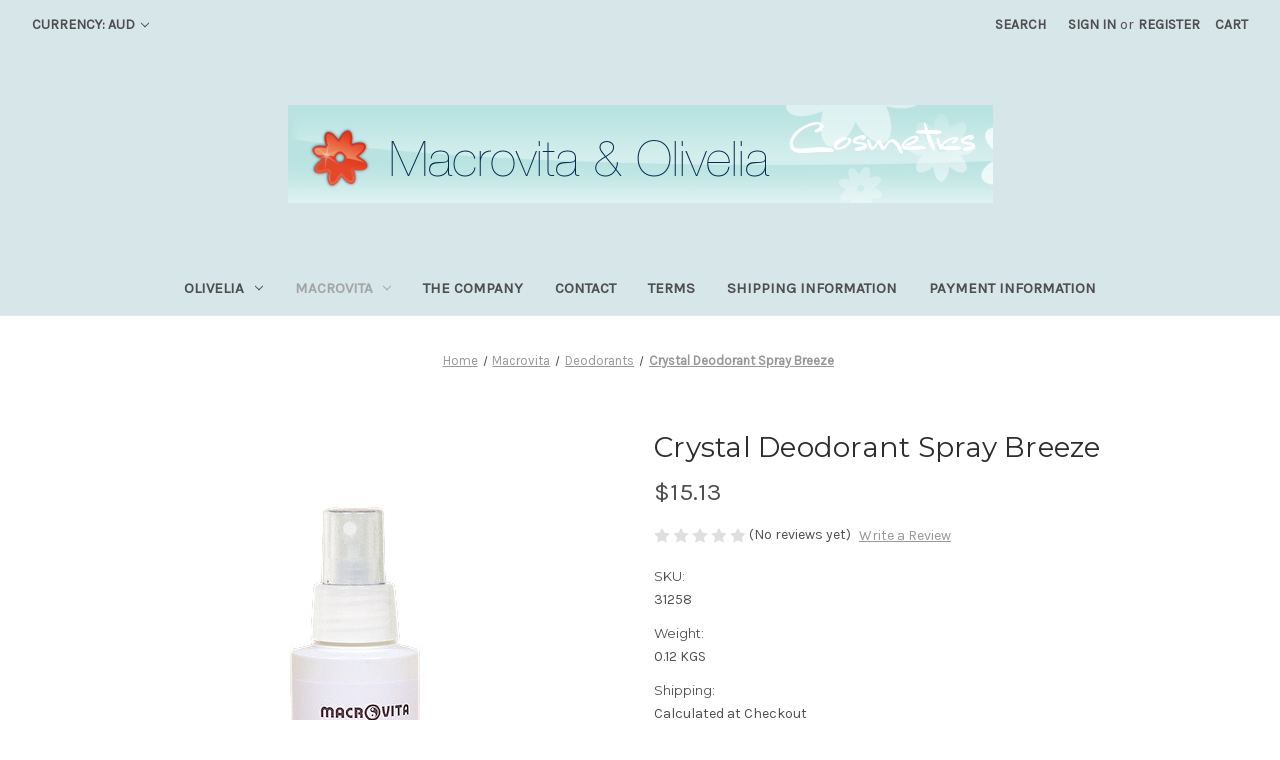

--- FILE ---
content_type: text/html; charset=UTF-8
request_url: https://www.mocmarket.com/macrovita/deodorants/crystal-deodorant-spray-breeze/?setCurrencyId=10
body_size: 14880
content:


<!DOCTYPE html>
<html class="no-js" lang="en">
    <head>
        <title>Natural Crystal Deodorant Spray</title>
        <link rel="dns-prefetch preconnect" href="https://cdn11.bigcommerce.com/s-9991b" crossorigin><link rel="dns-prefetch preconnect" href="https://fonts.googleapis.com/" crossorigin><link rel="dns-prefetch preconnect" href="https://fonts.gstatic.com/" crossorigin>
        <meta property="product:price:amount" content="15.13" /><meta property="product:price:currency" content="AUD" /><meta property="og:url" content="https://www.mocmarket.com/macrovita/deodorants/crystal-deodorant-spray-breeze/" /><meta property="og:site_name" content="Mocmarket - Macrovita & Olivelia Cosmetics" /><meta name="keywords" content="cosmetics, olive oil, macrovita, organic cosmetics, natural cosmetics, buy cosmetics, buy organic cosmetics, olive oil cosmetics, natural cosmetics with olive oil, greek cosmetics, olivelia, olive-elia, olive.elia"><link rel='canonical' href='https://www.mocmarket.com/macrovita/deodorants/crystal-deodorant-spray-breeze/' /><meta name='platform' content='bigcommerce.stencil' /><meta property="og:type" content="product" />
<meta property="og:title" content="Crystal Deodorant Spray Breeze" />
<meta property="og:description" content="Macrovita &amp; Olivelia Cosmetics eshop" />
<meta property="og:image" content="https://cdn11.bigcommerce.com/s-9991b/products/255/images/652/Natural_crystal_deodorant_spray_breeze__29339.1463659785.220.220.jpg?c=2" />
<meta property="pinterest:richpins" content="enabled" />
        
         

        <link href="https://cdn11.bigcommerce.com/s-9991b/product_images/YinYang.png" rel="shortcut icon">
        <meta name="viewport" content="width=device-width, initial-scale=1">

        <script nonce="">
            document.documentElement.className = document.documentElement.className.replace('no-js', 'js');
        </script>

        <script nonce="">
    function browserSupportsAllFeatures() {
        return window.Promise
            && window.fetch
            && window.URL
            && window.URLSearchParams
            && window.WeakMap
            // object-fit support
            && ('objectFit' in document.documentElement.style);
    }

    function loadScript(src) {
        var js = document.createElement('script');
        js.src = src;
        js.onerror = function () {
            console.error('Failed to load polyfill script ' + src);
        };
        document.head.appendChild(js);
    }

    if (!browserSupportsAllFeatures()) {
        loadScript('https://cdn11.bigcommerce.com/s-9991b/stencil/0d9ef430-84cc-013e-5480-3e4666af9723/e/d5b726c0-3052-0135-411d-525400dfdca6/dist/theme-bundle.polyfills.js');
    }
</script>
        <script nonce="">window.consentManagerTranslations = `{"locale":"en","locales":{"consent_manager.data_collection_warning":"en","consent_manager.accept_all_cookies":"en","consent_manager.gdpr_settings":"en","consent_manager.data_collection_preferences":"en","consent_manager.manage_data_collection_preferences":"en","consent_manager.use_data_by_cookies":"en","consent_manager.data_categories_table":"en","consent_manager.allow":"en","consent_manager.accept":"en","consent_manager.deny":"en","consent_manager.dismiss":"en","consent_manager.reject_all":"en","consent_manager.category":"en","consent_manager.purpose":"en","consent_manager.functional_category":"en","consent_manager.functional_purpose":"en","consent_manager.analytics_category":"en","consent_manager.analytics_purpose":"en","consent_manager.targeting_category":"en","consent_manager.advertising_category":"en","consent_manager.advertising_purpose":"en","consent_manager.essential_category":"en","consent_manager.esential_purpose":"en","consent_manager.yes":"en","consent_manager.no":"en","consent_manager.not_available":"en","consent_manager.cancel":"en","consent_manager.save":"en","consent_manager.back_to_preferences":"en","consent_manager.close_without_changes":"en","consent_manager.unsaved_changes":"en","consent_manager.by_using":"en","consent_manager.agree_on_data_collection":"en","consent_manager.change_preferences":"en","consent_manager.cancel_dialog_title":"en","consent_manager.privacy_policy":"en","consent_manager.allow_category_tracking":"en","consent_manager.disallow_category_tracking":"en"},"translations":{"consent_manager.data_collection_warning":"We use cookies (and other similar technologies) to collect data to improve your shopping experience.","consent_manager.accept_all_cookies":"Accept All Cookies","consent_manager.gdpr_settings":"Settings","consent_manager.data_collection_preferences":"Website Data Collection Preferences","consent_manager.manage_data_collection_preferences":"Manage Website Data Collection Preferences","consent_manager.use_data_by_cookies":" uses data collected by cookies and JavaScript libraries to improve your shopping experience.","consent_manager.data_categories_table":"The table below outlines how we use this data by category. To opt out of a category of data collection, select 'No' and save your preferences.","consent_manager.allow":"Allow","consent_manager.accept":"Accept","consent_manager.deny":"Deny","consent_manager.dismiss":"Dismiss","consent_manager.reject_all":"Reject all","consent_manager.category":"Category","consent_manager.purpose":"Purpose","consent_manager.functional_category":"Functional","consent_manager.functional_purpose":"Enables enhanced functionality, such as videos and live chat. If you do not allow these, then some or all of these functions may not work properly.","consent_manager.analytics_category":"Analytics","consent_manager.analytics_purpose":"Provide statistical information on site usage, e.g., web analytics so we can improve this website over time.","consent_manager.targeting_category":"Targeting","consent_manager.advertising_category":"Advertising","consent_manager.advertising_purpose":"Used to create profiles or personalize content to enhance your shopping experience.","consent_manager.essential_category":"Essential","consent_manager.esential_purpose":"Essential for the site and any requested services to work, but do not perform any additional or secondary function.","consent_manager.yes":"Yes","consent_manager.no":"No","consent_manager.not_available":"N/A","consent_manager.cancel":"Cancel","consent_manager.save":"Save","consent_manager.back_to_preferences":"Back to Preferences","consent_manager.close_without_changes":"You have unsaved changes to your data collection preferences. Are you sure you want to close without saving?","consent_manager.unsaved_changes":"You have unsaved changes","consent_manager.by_using":"By using our website, you're agreeing to our","consent_manager.agree_on_data_collection":"By using our website, you're agreeing to the collection of data as described in our ","consent_manager.change_preferences":"You can change your preferences at any time","consent_manager.cancel_dialog_title":"Are you sure you want to cancel?","consent_manager.privacy_policy":"Privacy Policy","consent_manager.allow_category_tracking":"Allow [CATEGORY_NAME] tracking","consent_manager.disallow_category_tracking":"Disallow [CATEGORY_NAME] tracking"}}`;</script>

        <script nonce="">
            window.lazySizesConfig = window.lazySizesConfig || {};
            window.lazySizesConfig.loadMode = 1;
        </script>
        <script nonce="" async src="https://cdn11.bigcommerce.com/s-9991b/stencil/0d9ef430-84cc-013e-5480-3e4666af9723/e/d5b726c0-3052-0135-411d-525400dfdca6/dist/theme-bundle.head_async.js"></script>
        
        <link href="https://fonts.googleapis.com/css?family=Montserrat:400%7CKarla:400&display=block" rel="stylesheet">
        
        <script nonce="" async src="https://cdn11.bigcommerce.com/s-9991b/stencil/0d9ef430-84cc-013e-5480-3e4666af9723/e/d5b726c0-3052-0135-411d-525400dfdca6/dist/theme-bundle.font.js"></script>

        <link data-stencil-stylesheet href="https://cdn11.bigcommerce.com/s-9991b/stencil/0d9ef430-84cc-013e-5480-3e4666af9723/e/d5b726c0-3052-0135-411d-525400dfdca6/css/theme-c8f1b100-9857-013e-2130-2aff3e013917.css" rel="stylesheet">

        <!-- Start Tracking Code for analytics_googleanalytics -->

<!-- Global site tag (gtag.js) - Google Analytics -->
<script async src="https://www.googletagmanager.com/gtag/js?id=UA-12998567-1"></script>
<script>
  window.dataLayer = window.dataLayer || [];
  function gtag(){dataLayer.push(arguments);}
  gtag('js', new Date());

  gtag('config', 'UA-12998567-1');
</script>

<script type="text/javascript">
var $zoho=$zoho || {};$zoho.salesiq = $zoho.salesiq || 
{widgetcode:"be2cf47ae6c0efe80fec2b79c7cc319a7f7e0f58bb3e81b9890bead807b6473e0b5e354ee404cab7a41e04eb58edaf7d", values:{},ready:function(){}};
var d=document;s=d.createElement("script");s.type="text/javascript";s.id="zsiqscript";s.defer=true;
s.src="https://salesiq.zoho.eu/widget";t=d.getElementsByTagName("script")[0];t.parentNode.insertBefore(s,t);d.write("<div id='zsiqwidget'></div>");
</script>

<!-- End Tracking Code for analytics_googleanalytics -->

<!-- Start Tracking Code for analytics_googleanalytics4 -->

<script data-cfasync="false" src="https://cdn11.bigcommerce.com/shared/js/google_analytics4_bodl_subscribers-358423becf5d870b8b603a81de597c10f6bc7699.js" integrity="sha256-gtOfJ3Avc1pEE/hx6SKj/96cca7JvfqllWA9FTQJyfI=" crossorigin="anonymous"></script>
<script data-cfasync="false">
  (function () {
    window.dataLayer = window.dataLayer || [];

    function gtag(){
        dataLayer.push(arguments);
    }

    function initGA4(event) {
         function setupGtag() {
            function configureGtag() {
                gtag('js', new Date());
                gtag('set', 'developer_id.dMjk3Nj', true);
                gtag('config', 'G-FVPXNRPZNT');
            }

            var script = document.createElement('script');

            script.src = 'https://www.googletagmanager.com/gtag/js?id=G-FVPXNRPZNT';
            script.async = true;
            script.onload = configureGtag;

            document.head.appendChild(script);
        }

        setupGtag();

        if (typeof subscribeOnBodlEvents === 'function') {
            subscribeOnBodlEvents('G-FVPXNRPZNT', false);
        }

        window.removeEventListener(event.type, initGA4);
    }

    

    var eventName = document.readyState === 'complete' ? 'consentScriptsLoaded' : 'DOMContentLoaded';
    window.addEventListener(eventName, initGA4, false);
  })()
</script>

<!-- End Tracking Code for analytics_googleanalytics4 -->


<script type="text/javascript" src="https://checkout-sdk.bigcommerce.com/v1/loader.js" defer ></script>
<script src="https://www.google.com/recaptcha/api.js" async defer></script>
<script type="text/javascript">
var BCData = {"product_attributes":{"sku":"31258","upc":null,"mpn":null,"gtin":null,"weight":{"formatted":"0.12 KGS","value":0.12},"base":true,"image":null,"price":{"without_tax":{"formatted":"$15.13","value":15.13,"currency":"AUD"},"tax_label":"Tax"},"stock":null,"instock":true,"stock_message":null,"purchasable":true,"purchasing_message":null,"call_for_price_message":null}};
</script>

 <script data-cfasync="false" src="https://microapps.bigcommerce.com/bodl-events/1.9.4/index.js" integrity="sha256-Y0tDj1qsyiKBRibKllwV0ZJ1aFlGYaHHGl/oUFoXJ7Y=" nonce="" crossorigin="anonymous"></script>
 <script data-cfasync="false" nonce="">

 (function() {
    function decodeBase64(base64) {
       const text = atob(base64);
       const length = text.length;
       const bytes = new Uint8Array(length);
       for (let i = 0; i < length; i++) {
          bytes[i] = text.charCodeAt(i);
       }
       const decoder = new TextDecoder();
       return decoder.decode(bytes);
    }
    window.bodl = JSON.parse(decodeBase64("[base64]"));
 })()

 </script>

<script nonce="">
(function () {
    var xmlHttp = new XMLHttpRequest();

    xmlHttp.open('POST', 'https://bes.gcp.data.bigcommerce.com/nobot');
    xmlHttp.setRequestHeader('Content-Type', 'application/json');
    xmlHttp.send('{"store_id":"27203","timezone_offset":"2.0","timestamp":"2026-01-24T14:48:12.13853300Z","visit_id":"64c14c79-71b4-4f40-8baa-61cf886ce766","channel_id":1}');
})();
</script>

    </head>
    <body>
        <svg data-src="https://cdn11.bigcommerce.com/s-9991b/stencil/0d9ef430-84cc-013e-5480-3e4666af9723/e/d5b726c0-3052-0135-411d-525400dfdca6/img/icon-sprite.svg" class="icons-svg-sprite"></svg>

        <a href="#main-content" class="skip-to-main-link">Skip to main content</a>
<header class="header" role="banner">
    <a href="#" class="mobileMenu-toggle" data-mobile-menu-toggle="menu">
        <span class="mobileMenu-toggleIcon">Toggle menu</span>
    </a>
    <nav class="navUser">
        <ul class="navUser-section">
    <li class="navUser-item">
        <a class="navUser-action navUser-action--currencySelector has-dropdown"
           href="#"
           data-dropdown="currencySelection"
           aria-controls="currencySelection"
           aria-expanded="false"
        >
            Currency: AUD
            <i class="icon" aria-hidden="true">
                <svg>
                    <use href="#icon-chevron-down" />
                </svg>
            </i>
        </a>
        <ul class="dropdown-menu" id="currencySelection" data-dropdown-content aria-hidden="true" tabindex="-1">
            <li class="dropdown-menu-item">
                <a href="https://www.mocmarket.com/macrovita/deodorants/crystal-deodorant-spray-breeze/?setCurrencyId=1"
                   data-currency-code="USD"
                   data-cart-currency-switch-url="https://www.mocmarket.com/cart/change-currency"
                   data-warning="Promotions and gift certificates that don&#x27;t apply to the new currency will be removed from your cart. Are you sure you want to continue?"
                >
                    US Dollars
                </a>
            </li>
            <li class="dropdown-menu-item">
                <a href="https://www.mocmarket.com/macrovita/deodorants/crystal-deodorant-spray-breeze/?setCurrencyId=2"
                   data-currency-code="EUR"
                   data-cart-currency-switch-url="https://www.mocmarket.com/cart/change-currency"
                   data-warning="Promotions and gift certificates that don&#x27;t apply to the new currency will be removed from your cart. Are you sure you want to continue?"
                >
                    Euros
                </a>
            </li>
            <li class="dropdown-menu-item">
                <a href="https://www.mocmarket.com/macrovita/deodorants/crystal-deodorant-spray-breeze/?setCurrencyId=3"
                   data-currency-code="GBP"
                   data-cart-currency-switch-url="https://www.mocmarket.com/cart/change-currency"
                   data-warning="Promotions and gift certificates that don&#x27;t apply to the new currency will be removed from your cart. Are you sure you want to continue?"
                >
                    GB Pounds
                </a>
            </li>
            <li class="dropdown-menu-item">
                <a href="https://www.mocmarket.com/macrovita/deodorants/crystal-deodorant-spray-breeze/?setCurrencyId=5"
                   data-currency-code="CHF"
                   data-cart-currency-switch-url="https://www.mocmarket.com/cart/change-currency"
                   data-warning="Promotions and gift certificates that don&#x27;t apply to the new currency will be removed from your cart. Are you sure you want to continue?"
                >
                    Swiss Francs
                </a>
            </li>
            <li class="dropdown-menu-item">
                <a href="https://www.mocmarket.com/macrovita/deodorants/crystal-deodorant-spray-breeze/?setCurrencyId=6"
                   data-currency-code="JPY"
                   data-cart-currency-switch-url="https://www.mocmarket.com/cart/change-currency"
                   data-warning="Promotions and gift certificates that don&#x27;t apply to the new currency will be removed from your cart. Are you sure you want to continue?"
                >
                    Japanese Yen
                </a>
            </li>
            <li class="dropdown-menu-item">
                <a href="https://www.mocmarket.com/macrovita/deodorants/crystal-deodorant-spray-breeze/?setCurrencyId=7"
                   data-currency-code="CAD"
                   data-cart-currency-switch-url="https://www.mocmarket.com/cart/change-currency"
                   data-warning="Promotions and gift certificates that don&#x27;t apply to the new currency will be removed from your cart. Are you sure you want to continue?"
                >
                    Canadian Dollars
                </a>
            </li>
            <li class="dropdown-menu-item">
                <a href="https://www.mocmarket.com/macrovita/deodorants/crystal-deodorant-spray-breeze/?setCurrencyId=8"
                   data-currency-code="RUB"
                   data-cart-currency-switch-url="https://www.mocmarket.com/cart/change-currency"
                   data-warning="Promotions and gift certificates that don&#x27;t apply to the new currency will be removed from your cart. Are you sure you want to continue?"
                >
                    Russian Ruble
                </a>
            </li>
            <li class="dropdown-menu-item">
                <a href="https://www.mocmarket.com/macrovita/deodorants/crystal-deodorant-spray-breeze/?setCurrencyId=9"
                   data-currency-code="NOK"
                   data-cart-currency-switch-url="https://www.mocmarket.com/cart/change-currency"
                   data-warning="Promotions and gift certificates that don&#x27;t apply to the new currency will be removed from your cart. Are you sure you want to continue?"
                >
                    Norwegian Krone
                </a>
            </li>
            <li class="dropdown-menu-item">
                <a href="https://www.mocmarket.com/macrovita/deodorants/crystal-deodorant-spray-breeze/?setCurrencyId=10"
                   data-currency-code="AUD"
                   data-cart-currency-switch-url="https://www.mocmarket.com/cart/change-currency"
                   data-warning="Promotions and gift certificates that don&#x27;t apply to the new currency will be removed from your cart. Are you sure you want to continue?"
                >
                    <strong>Australian Dollar</strong>
                </a>
            </li>
            <li class="dropdown-menu-item">
                <a href="https://www.mocmarket.com/macrovita/deodorants/crystal-deodorant-spray-breeze/?setCurrencyId=11"
                   data-currency-code="NZD"
                   data-cart-currency-switch-url="https://www.mocmarket.com/cart/change-currency"
                   data-warning="Promotions and gift certificates that don&#x27;t apply to the new currency will be removed from your cart. Are you sure you want to continue?"
                >
                    New Zealand Dollar
                </a>
            </li>
            <li class="dropdown-menu-item">
                <a href="https://www.mocmarket.com/macrovita/deodorants/crystal-deodorant-spray-breeze/?setCurrencyId=12"
                   data-currency-code="KRW"
                   data-cart-currency-switch-url="https://www.mocmarket.com/cart/change-currency"
                   data-warning="Promotions and gift certificates that don&#x27;t apply to the new currency will be removed from your cart. Are you sure you want to continue?"
                >
                    South Korean Won
                </a>
            </li>
            <li class="dropdown-menu-item">
                <a href="https://www.mocmarket.com/macrovita/deodorants/crystal-deodorant-spray-breeze/?setCurrencyId=13"
                   data-currency-code="AED"
                   data-cart-currency-switch-url="https://www.mocmarket.com/cart/change-currency"
                   data-warning="Promotions and gift certificates that don&#x27;t apply to the new currency will be removed from your cart. Are you sure you want to continue?"
                >
                    United Arab Emirates Dirham
                </a>
            </li>
            <li class="dropdown-menu-item">
                <a href="https://www.mocmarket.com/macrovita/deodorants/crystal-deodorant-spray-breeze/?setCurrencyId=14"
                   data-currency-code="ILS"
                   data-cart-currency-switch-url="https://www.mocmarket.com/cart/change-currency"
                   data-warning="Promotions and gift certificates that don&#x27;t apply to the new currency will be removed from your cart. Are you sure you want to continue?"
                >
                    Israeli New Sheqel
                </a>
            </li>
            <li class="dropdown-menu-item">
                <a href="https://www.mocmarket.com/macrovita/deodorants/crystal-deodorant-spray-breeze/?setCurrencyId=15"
                   data-currency-code="UAH"
                   data-cart-currency-switch-url="https://www.mocmarket.com/cart/change-currency"
                   data-warning="Promotions and gift certificates that don&#x27;t apply to the new currency will be removed from your cart. Are you sure you want to continue?"
                >
                    Ukrainian Hryvnia
                </a>
            </li>
        </ul>
    </li>
</ul>


    <ul class="navUser-section navUser-section--alt">
        <li class="navUser-item">
            <a class="navUser-action navUser-item--compare"
               href="/compare"
               data-compare-nav
               aria-label="Compare"
            >
                Compare <span class="countPill countPill--positive countPill--alt"></span>
            </a>
        </li>
        <li class="navUser-item">
            <button class="navUser-action navUser-action--quickSearch"
               type="button"
               id="quick-search-expand"
               data-search="quickSearch"
               aria-controls="quickSearch"
               aria-label="Search"
            >
                Search
            </button>
        </li>
        <li class="navUser-item navUser-item--account">
                <a class="navUser-action"
                   href="/login.php"
                   aria-label="Sign in"
                >
                    Sign in
                </a>
                    <span class="navUser-or">or</span>
                    <a class="navUser-action"
                       href="/login.php?action&#x3D;create_account"
                       aria-label="Register"
                    >
                        Register
                    </a>
        </li>
        <li class="navUser-item navUser-item--cart">
            <a class="navUser-action"
               data-cart-preview
               data-dropdown="cart-preview-dropdown"
               data-options="align:right"
               href="/cart.php"
               aria-label="Cart with 0 items"
            >
                <span class="navUser-item-cartLabel">Cart</span>
                <span class="countPill cart-quantity"></span>
            </a>

            <div class="dropdown-menu" id="cart-preview-dropdown" data-dropdown-content aria-hidden="true"></div>
        </li>
    </ul>
    <div class="dropdown dropdown--quickSearch" id="quickSearch" aria-hidden="true" data-prevent-quick-search-close>
        <div class="container">
    <form class="form" data-url="/search.php" data-quick-search-form>
        <fieldset class="form-fieldset">
            <div class="form-field">
                <label class="is-srOnly" for="nav-quick-search">Search</label>
                <input class="form-input"
                       data-search-quick
                       name="nav-quick-search"
                       id="nav-quick-search"
                       data-error-message="Search field cannot be empty."
                       placeholder="Search the store"
                       autocomplete="off"
                >
            </div>
        </fieldset>
    </form>
    <section class="quickSearchResults" data-bind="html: results"></section>
    <p role="status"
       aria-live="polite"
       class="aria-description--hidden"
       data-search-aria-message-predefined-text="product results for"
    ></p>
</div>
    </div>
</nav>

        <div class="header-logo header-logo--center">
            <a href="https://www.mocmarket.com/" class="header-logo__link" data-header-logo-link>
        <img class="header-logo-image-unknown-size"
             src="https://cdn11.bigcommerce.com/s-9991b/images/stencil/original/website_logo_1524.original.png"
             alt="Macrovita Shop"
             title="Macrovita Shop">
</a>
        </div>
    <div class="navPages-container" id="menu" data-menu>
        <nav class="navPages">
    <div class="navPages-quickSearch">
        <div class="container">
    <form class="form" data-url="/search.php" data-quick-search-form>
        <fieldset class="form-fieldset">
            <div class="form-field">
                <label class="is-srOnly" for="nav-menu-quick-search">Search</label>
                <input class="form-input"
                       data-search-quick
                       name="nav-menu-quick-search"
                       id="nav-menu-quick-search"
                       data-error-message="Search field cannot be empty."
                       placeholder="Search the store"
                       autocomplete="off"
                >
            </div>
        </fieldset>
    </form>
    <section class="quickSearchResults" data-bind="html: results"></section>
    <p role="status"
       aria-live="polite"
       class="aria-description--hidden"
       data-search-aria-message-predefined-text="product results for"
    ></p>
</div>
    </div>
    <ul class="navPages-list">
            <li class="navPages-item">
                <a class="navPages-action has-subMenu"
   href="https://www.mocmarket.com/categories/olivelia.html"
   data-collapsible="navPages-43"
>
    Olivelia
    <i class="icon navPages-action-moreIcon" aria-hidden="true">
        <svg><use href="#icon-chevron-down" /></svg>
    </i>
</a>
<div class="navPage-subMenu" id="navPages-43" aria-hidden="true" tabindex="-1">
    <ul class="navPage-subMenu-list">
        <li class="navPage-subMenu-item">
            <a class="navPage-subMenu-action navPages-action"
               href="https://www.mocmarket.com/categories/olivelia.html"
               aria-label="All Olivelia"
            >
                All Olivelia
            </a>
        </li>
            <li class="navPage-subMenu-item">
                    <a class="navPage-subMenu-action navPages-action"
                       href="https://www.mocmarket.com/categories/olivelia/face-products.html"
                       aria-label="Face Products"
                    >
                        Face Products
                    </a>
            </li>
            <li class="navPage-subMenu-item">
                    <a class="navPage-subMenu-action navPages-action"
                       href="https://www.mocmarket.com/categories/olivelia/face-products/body-products.html"
                       aria-label="Body Products"
                    >
                        Body Products
                    </a>
            </li>
            <li class="navPage-subMenu-item">
                    <a class="navPage-subMenu-action navPages-action"
                       href="https://www.mocmarket.com/categories/olivelia/hair-products.html"
                       aria-label="Hair Products"
                    >
                        Hair Products
                    </a>
            </li>
            <li class="navPage-subMenu-item">
                    <a class="navPage-subMenu-action navPages-action"
                       href="https://www.mocmarket.com/categories/olivelia/for-kids.html"
                       aria-label="For Kids"
                    >
                        For Kids
                    </a>
            </li>
            <li class="navPage-subMenu-item">
                    <a class="navPage-subMenu-action navPages-action"
                       href="https://www.mocmarket.com/categories/olivelia/men-products.html"
                       aria-label="Men Products"
                    >
                        Men Products
                    </a>
            </li>
            <li class="navPage-subMenu-item">
                    <a class="navPage-subMenu-action navPages-action"
                       href="https://www.mocmarket.com/categories/olivelia/sunscreen.html"
                       aria-label="Sunscreen"
                    >
                        Sunscreen
                    </a>
            </li>
            <li class="navPage-subMenu-item">
                    <a class="navPage-subMenu-action navPages-action"
                       href="https://www.mocmarket.com/categories/deodorants.html"
                       aria-label="Deodorants"
                    >
                        Deodorants
                    </a>
            </li>
            <li class="navPage-subMenu-item">
                    <a class="navPage-subMenu-action navPages-action"
                       href="https://www.mocmarket.com/categories/olivelia/gift-packs.html"
                       aria-label="Gift Packs"
                    >
                        Gift Packs
                    </a>
            </li>
    </ul>
</div>
            </li>
            <li class="navPages-item">
                <a class="navPages-action has-subMenu activePage"
   href="https://www.mocmarket.com/categories/macrovita.html"
   data-collapsible="navPages-42"
>
    Macrovita
    <i class="icon navPages-action-moreIcon" aria-hidden="true">
        <svg><use href="#icon-chevron-down" /></svg>
    </i>
</a>
<div class="navPage-subMenu" id="navPages-42" aria-hidden="true" tabindex="-1">
    <ul class="navPage-subMenu-list">
        <li class="navPage-subMenu-item">
            <a class="navPage-subMenu-action navPages-action"
               href="https://www.mocmarket.com/categories/macrovita.html"
               aria-label="All Macrovita"
            >
                All Macrovita
            </a>
        </li>
            <li class="navPage-subMenu-item">
                    <a class="navPage-subMenu-action navPages-action"
                       href="https://www.mocmarket.com/categories/macrovita/argan-cosmetics.html"
                       aria-label="Argan Oil Cosmetics"
                    >
                        Argan Oil Cosmetics
                    </a>
            </li>
            <li class="navPage-subMenu-item">
                    <a class="navPage-subMenu-action navPages-action"
                       href="https://www.mocmarket.com/categories/macrovita/olive-oil-cosmetics.html"
                       aria-label="Olive Oil Cosmetics"
                    >
                        Olive Oil Cosmetics
                    </a>
            </li>
            <li class="navPage-subMenu-item">
                    <a class="navPage-subMenu-action navPages-action"
                       href="https://www.mocmarket.com/categories/macrovita/rice-calendula-q10-cosmetics.html"
                       aria-label="Rice, Calendula &amp; Coenzyme Q10 Cosmetics"
                    >
                        Rice, Calendula &amp; Coenzyme Q10 Cosmetics
                    </a>
            </li>
            <li class="navPage-subMenu-item">
                    <a class="navPage-subMenu-action navPages-action"
                       href="https://www.mocmarket.com/categories/macrovita/babies-kids.html"
                       aria-label="Babies &amp; Kids"
                    >
                        Babies &amp; Kids
                    </a>
            </li>
            <li class="navPage-subMenu-item">
                    <a class="navPage-subMenu-action navPages-action"
                       href="https://www.mocmarket.com/categories/macrovita/face-creams.html"
                       aria-label="Face Creams"
                    >
                        Face Creams
                    </a>
            </li>
            <li class="navPage-subMenu-item">
                    <a class="navPage-subMenu-action navPages-action"
                       href="https://www.mocmarket.com/categories/macrovita/face-cleansing.html"
                       aria-label="Face Cleansing"
                    >
                        Face Cleansing
                    </a>
            </li>
            <li class="navPage-subMenu-item">
                    <a class="navPage-subMenu-action navPages-action"
                       href="https://www.mocmarket.com/categories/macrovita/extra-care.html"
                       aria-label="Extra Care"
                    >
                        Extra Care
                    </a>
            </li>
            <li class="navPage-subMenu-item">
                    <a class="navPage-subMenu-action navPages-action"
                       href="https://www.mocmarket.com/categories/macrovita/eye-care.html"
                       aria-label="Eye Care"
                    >
                        Eye Care
                    </a>
            </li>
            <li class="navPage-subMenu-item">
                    <a class="navPage-subMenu-action navPages-action"
                       href="https://www.mocmarket.com/categories/body-products.html"
                       aria-label="Body Care"
                    >
                        Body Care
                    </a>
            </li>
            <li class="navPage-subMenu-item">
                    <a class="navPage-subMenu-action navPages-action"
                       href="https://www.mocmarket.com/categories/macrovita/hair-care.html"
                       aria-label="Hair Care"
                    >
                        Hair Care
                    </a>
            </li>
            <li class="navPage-subMenu-item">
                    <a class="navPage-subMenu-action navPages-action"
                       href="https://www.mocmarket.com/categories/macrovita/skin-care-for-men.html"
                       aria-label="Skin Care For Men"
                    >
                        Skin Care For Men
                    </a>
            </li>
            <li class="navPage-subMenu-item">
                    <a class="navPage-subMenu-action navPages-action"
                       href="https://www.mocmarket.com/categories/macrovita/body-sunscreen.html"
                       aria-label="Sunscreen"
                    >
                        Sunscreen
                    </a>
            </li>
            <li class="navPage-subMenu-item">
                    <a class="navPage-subMenu-action navPages-action"
                       href="https://www.mocmarket.com/categories/gift-packs.html"
                       aria-label="Gift Packs"
                    >
                        Gift Packs
                    </a>
            </li>
            <li class="navPage-subMenu-item">
                    <a class="navPage-subMenu-action navPages-action"
                       href="https://www.mocmarket.com/categories/macrovita/cosmetic-oils.html"
                       aria-label="Cosmetic Oils"
                    >
                        Cosmetic Oils
                    </a>
            </li>
            <li class="navPage-subMenu-item">
                    <a class="navPage-subMenu-action navPages-action"
                       href="https://www.mocmarket.com/categories/macrovita/soaps.html"
                       aria-label="Soaps"
                    >
                        Soaps
                    </a>
            </li>
            <li class="navPage-subMenu-item">
                    <a class="navPage-subMenu-action navPages-action activePage"
                       href="https://www.mocmarket.com/categories/macrovita/deodorants.html"
                       aria-label="Deodorants"
                    >
                        Deodorants
                    </a>
            </li>
            <li class="navPage-subMenu-item">
                    <a class="navPage-subMenu-action navPages-action"
                       href="https://www.mocmarket.com/categories/insect-repellent.html"
                       aria-label="Insect Repellent"
                    >
                        Insect Repellent
                    </a>
            </li>
    </ul>
</div>
            </li>
                 <li class="navPages-item navPages-item-page">
                     <a class="navPages-action"
                        href="https://www.mocmarket.com/pages/The-Company.html"
                        aria-label="The Company"
                     >
                         The Company
                     </a>
                 </li>
                 <li class="navPages-item navPages-item-page">
                     <a class="navPages-action"
                        href="https://www.mocmarket.com/pages/Contact.html"
                        aria-label="Contact"
                     >
                         Contact
                     </a>
                 </li>
                 <li class="navPages-item navPages-item-page">
                     <a class="navPages-action"
                        href="https://www.mocmarket.com/pages/Terms.html"
                        aria-label="Terms"
                     >
                         Terms
                     </a>
                 </li>
                 <li class="navPages-item navPages-item-page">
                     <a class="navPages-action"
                        href="https://www.mocmarket.com/pages/Shipping-Information.html"
                        aria-label="Shipping Information"
                     >
                         Shipping Information
                     </a>
                 </li>
                 <li class="navPages-item navPages-item-page">
                     <a class="navPages-action"
                        href="https://www.mocmarket.com/payment-information/"
                        aria-label="Payment information"
                     >
                         Payment information
                     </a>
                 </li>
    </ul>
    <ul class="navPages-list navPages-list--user">
            <li class="navPages-item">
                <a class="navPages-action has-subMenu"
                   href="#"
                   data-collapsible="navPages-currency"
                   aria-controls="navPages-currency"
                   aria-expanded="false"
                   aria-label="Currency: AUD"
                >
                    Currency: AUD
                    <i class="icon navPages-action-moreIcon" aria-hidden="true">
                        <svg>
                            <use href="#icon-chevron-down"></use>
                        </svg>
                    </i>
                </a>
                <div class="navPage-subMenu" id="navPages-currency" aria-hidden="true" tabindex="-1">
                    <ul class="navPage-subMenu-list">
                        <li class="navPage-subMenu-item">
                            <a class="navPage-subMenu-action navPages-action"
                               href="https://www.mocmarket.com/macrovita/deodorants/crystal-deodorant-spray-breeze/?setCurrencyId=1"
                               aria-label="US Dollars"
                               data-currency-code="USD"
                               data-cart-currency-switch-url="https://www.mocmarket.com/cart/change-currency"
                               data-warning="Promotions and gift certificates that don&#x27;t apply to the new currency will be removed from your cart. Are you sure you want to continue?"
                            >
                                    US Dollars
                            </a>
                        </li>
                        <li class="navPage-subMenu-item">
                            <a class="navPage-subMenu-action navPages-action"
                               href="https://www.mocmarket.com/macrovita/deodorants/crystal-deodorant-spray-breeze/?setCurrencyId=2"
                               aria-label="Euros"
                               data-currency-code="EUR"
                               data-cart-currency-switch-url="https://www.mocmarket.com/cart/change-currency"
                               data-warning="Promotions and gift certificates that don&#x27;t apply to the new currency will be removed from your cart. Are you sure you want to continue?"
                            >
                                    Euros
                            </a>
                        </li>
                        <li class="navPage-subMenu-item">
                            <a class="navPage-subMenu-action navPages-action"
                               href="https://www.mocmarket.com/macrovita/deodorants/crystal-deodorant-spray-breeze/?setCurrencyId=3"
                               aria-label="GB Pounds"
                               data-currency-code="GBP"
                               data-cart-currency-switch-url="https://www.mocmarket.com/cart/change-currency"
                               data-warning="Promotions and gift certificates that don&#x27;t apply to the new currency will be removed from your cart. Are you sure you want to continue?"
                            >
                                    GB Pounds
                            </a>
                        </li>
                        <li class="navPage-subMenu-item">
                            <a class="navPage-subMenu-action navPages-action"
                               href="https://www.mocmarket.com/macrovita/deodorants/crystal-deodorant-spray-breeze/?setCurrencyId=5"
                               aria-label="Swiss Francs"
                               data-currency-code="CHF"
                               data-cart-currency-switch-url="https://www.mocmarket.com/cart/change-currency"
                               data-warning="Promotions and gift certificates that don&#x27;t apply to the new currency will be removed from your cart. Are you sure you want to continue?"
                            >
                                    Swiss Francs
                            </a>
                        </li>
                        <li class="navPage-subMenu-item">
                            <a class="navPage-subMenu-action navPages-action"
                               href="https://www.mocmarket.com/macrovita/deodorants/crystal-deodorant-spray-breeze/?setCurrencyId=6"
                               aria-label="Japanese Yen"
                               data-currency-code="JPY"
                               data-cart-currency-switch-url="https://www.mocmarket.com/cart/change-currency"
                               data-warning="Promotions and gift certificates that don&#x27;t apply to the new currency will be removed from your cart. Are you sure you want to continue?"
                            >
                                    Japanese Yen
                            </a>
                        </li>
                        <li class="navPage-subMenu-item">
                            <a class="navPage-subMenu-action navPages-action"
                               href="https://www.mocmarket.com/macrovita/deodorants/crystal-deodorant-spray-breeze/?setCurrencyId=7"
                               aria-label="Canadian Dollars"
                               data-currency-code="CAD"
                               data-cart-currency-switch-url="https://www.mocmarket.com/cart/change-currency"
                               data-warning="Promotions and gift certificates that don&#x27;t apply to the new currency will be removed from your cart. Are you sure you want to continue?"
                            >
                                    Canadian Dollars
                            </a>
                        </li>
                        <li class="navPage-subMenu-item">
                            <a class="navPage-subMenu-action navPages-action"
                               href="https://www.mocmarket.com/macrovita/deodorants/crystal-deodorant-spray-breeze/?setCurrencyId=8"
                               aria-label="Russian Ruble"
                               data-currency-code="RUB"
                               data-cart-currency-switch-url="https://www.mocmarket.com/cart/change-currency"
                               data-warning="Promotions and gift certificates that don&#x27;t apply to the new currency will be removed from your cart. Are you sure you want to continue?"
                            >
                                    Russian Ruble
                            </a>
                        </li>
                        <li class="navPage-subMenu-item">
                            <a class="navPage-subMenu-action navPages-action"
                               href="https://www.mocmarket.com/macrovita/deodorants/crystal-deodorant-spray-breeze/?setCurrencyId=9"
                               aria-label="Norwegian Krone"
                               data-currency-code="NOK"
                               data-cart-currency-switch-url="https://www.mocmarket.com/cart/change-currency"
                               data-warning="Promotions and gift certificates that don&#x27;t apply to the new currency will be removed from your cart. Are you sure you want to continue?"
                            >
                                    Norwegian Krone
                            </a>
                        </li>
                        <li class="navPage-subMenu-item">
                            <a class="navPage-subMenu-action navPages-action"
                               href="https://www.mocmarket.com/macrovita/deodorants/crystal-deodorant-spray-breeze/?setCurrencyId=10"
                               aria-label="Australian Dollar"
                               data-currency-code="AUD"
                               data-cart-currency-switch-url="https://www.mocmarket.com/cart/change-currency"
                               data-warning="Promotions and gift certificates that don&#x27;t apply to the new currency will be removed from your cart. Are you sure you want to continue?"
                            >
                                    <strong>Australian Dollar</strong>
                            </a>
                        </li>
                        <li class="navPage-subMenu-item">
                            <a class="navPage-subMenu-action navPages-action"
                               href="https://www.mocmarket.com/macrovita/deodorants/crystal-deodorant-spray-breeze/?setCurrencyId=11"
                               aria-label="New Zealand Dollar"
                               data-currency-code="NZD"
                               data-cart-currency-switch-url="https://www.mocmarket.com/cart/change-currency"
                               data-warning="Promotions and gift certificates that don&#x27;t apply to the new currency will be removed from your cart. Are you sure you want to continue?"
                            >
                                    New Zealand Dollar
                            </a>
                        </li>
                        <li class="navPage-subMenu-item">
                            <a class="navPage-subMenu-action navPages-action"
                               href="https://www.mocmarket.com/macrovita/deodorants/crystal-deodorant-spray-breeze/?setCurrencyId=12"
                               aria-label="South Korean Won"
                               data-currency-code="KRW"
                               data-cart-currency-switch-url="https://www.mocmarket.com/cart/change-currency"
                               data-warning="Promotions and gift certificates that don&#x27;t apply to the new currency will be removed from your cart. Are you sure you want to continue?"
                            >
                                    South Korean Won
                            </a>
                        </li>
                        <li class="navPage-subMenu-item">
                            <a class="navPage-subMenu-action navPages-action"
                               href="https://www.mocmarket.com/macrovita/deodorants/crystal-deodorant-spray-breeze/?setCurrencyId=13"
                               aria-label="United Arab Emirates Dirham"
                               data-currency-code="AED"
                               data-cart-currency-switch-url="https://www.mocmarket.com/cart/change-currency"
                               data-warning="Promotions and gift certificates that don&#x27;t apply to the new currency will be removed from your cart. Are you sure you want to continue?"
                            >
                                    United Arab Emirates Dirham
                            </a>
                        </li>
                        <li class="navPage-subMenu-item">
                            <a class="navPage-subMenu-action navPages-action"
                               href="https://www.mocmarket.com/macrovita/deodorants/crystal-deodorant-spray-breeze/?setCurrencyId=14"
                               aria-label="Israeli New Sheqel"
                               data-currency-code="ILS"
                               data-cart-currency-switch-url="https://www.mocmarket.com/cart/change-currency"
                               data-warning="Promotions and gift certificates that don&#x27;t apply to the new currency will be removed from your cart. Are you sure you want to continue?"
                            >
                                    Israeli New Sheqel
                            </a>
                        </li>
                        <li class="navPage-subMenu-item">
                            <a class="navPage-subMenu-action navPages-action"
                               href="https://www.mocmarket.com/macrovita/deodorants/crystal-deodorant-spray-breeze/?setCurrencyId=15"
                               aria-label="Ukrainian Hryvnia"
                               data-currency-code="UAH"
                               data-cart-currency-switch-url="https://www.mocmarket.com/cart/change-currency"
                               data-warning="Promotions and gift certificates that don&#x27;t apply to the new currency will be removed from your cart. Are you sure you want to continue?"
                            >
                                    Ukrainian Hryvnia
                            </a>
                        </li>
                    </ul>
                </div>
            </li>
            <li class="navPages-item">
                <a class="navPages-action"
                   href="/login.php"
                   aria-label="Sign in"
                >
                    Sign in
                </a>
                    or
                    <a class="navPages-action"
                       href="/login.php?action&#x3D;create_account"
                       aria-label="Register"
                    >
                        Register
                    </a>
            </li>
    </ul>
</nav>
    </div>
    <div data-content-region="header_navigation_bottom--global"></div>
</header>
<div data-content-region="header_bottom--global"></div>
<div data-content-region="header_bottom"></div>
        <div class="body" id="main-content" data-currency-code="AUD">
     
    <div class="container">
        
    <nav aria-label="Breadcrumb">
    <ol class="breadcrumbs">
                <li class="breadcrumb ">
                    <a class="breadcrumb-label"
                       href="https://www.mocmarket.com/"
                       
                    >
                        <span>Home</span>
                    </a>
                </li>
                <li class="breadcrumb ">
                    <a class="breadcrumb-label"
                       href="https://www.mocmarket.com/categories/macrovita.html"
                       
                    >
                        <span>Macrovita</span>
                    </a>
                </li>
                <li class="breadcrumb ">
                    <a class="breadcrumb-label"
                       href="https://www.mocmarket.com/categories/macrovita/deodorants.html"
                       
                    >
                        <span>Deodorants</span>
                    </a>
                </li>
                <li class="breadcrumb is-active">
                    <a class="breadcrumb-label"
                       href="https://www.mocmarket.com/macrovita/deodorants/crystal-deodorant-spray-breeze/"
                       aria-current="page"
                    >
                        <span>Crystal Deodorant Spray Breeze</span>
                    </a>
                </li>
    </ol>
</nav>

<script type="application/ld+json"  nonce="">
{
    "@context": "https://schema.org",
    "@type": "BreadcrumbList",
    "itemListElement":
    [
        {
            "@type": "ListItem",
            "position": 1,
            "item": {
                "@id": "https://www.mocmarket.com/",
                "name": "Home"
            }
        },
        {
            "@type": "ListItem",
            "position": 2,
            "item": {
                "@id": "https://www.mocmarket.com/categories/macrovita.html",
                "name": "Macrovita"
            }
        },
        {
            "@type": "ListItem",
            "position": 3,
            "item": {
                "@id": "https://www.mocmarket.com/categories/macrovita/deodorants.html",
                "name": "Deodorants"
            }
        },
        {
            "@type": "ListItem",
            "position": 4,
            "item": {
                "@id": "https://www.mocmarket.com/macrovita/deodorants/crystal-deodorant-spray-breeze/",
                "name": "Crystal Deodorant Spray Breeze"
            }
        }
    ]
}
</script>


    <div>
        

<div class="productView"
    data-event-type="product"
    data-entity-id="255"
    data-name="Crystal Deodorant Spray Breeze"
    data-product-category="
        Macrovita/Deodorants
    "
    data-product-brand=""
    data-product-price="
            15.13
"
    data-product-variant="single-product-option">


    <section class="productView-images" data-image-gallery>
        <figure class="productView-image"
                data-image-gallery-main
                data-zoom-image="https://cdn11.bigcommerce.com/s-9991b/images/stencil/1280x1280/products/255/652/Natural_crystal_deodorant_spray_breeze__29339.1463659785.jpg?c=2"
                >
            <div class="productView-img-container">
                    <a href="https://cdn11.bigcommerce.com/s-9991b/images/stencil/1280x1280/products/255/652/Natural_crystal_deodorant_spray_breeze__29339.1463659785.jpg?c=2"
                        target="_blank">
                <img src="https://cdn11.bigcommerce.com/s-9991b/images/stencil/500x659/products/255/652/Natural_crystal_deodorant_spray_breeze__29339.1463659785.jpg?c=2" alt="Crystal Deodorant Spray Breeze" title="Crystal Deodorant Spray Breeze" data-sizes="auto"
    srcset="https://cdn11.bigcommerce.com/s-9991b/images/stencil/80w/products/255/652/Natural_crystal_deodorant_spray_breeze__29339.1463659785.jpg?c=2"
data-srcset="https://cdn11.bigcommerce.com/s-9991b/images/stencil/80w/products/255/652/Natural_crystal_deodorant_spray_breeze__29339.1463659785.jpg?c=2 80w, https://cdn11.bigcommerce.com/s-9991b/images/stencil/160w/products/255/652/Natural_crystal_deodorant_spray_breeze__29339.1463659785.jpg?c=2 160w, https://cdn11.bigcommerce.com/s-9991b/images/stencil/320w/products/255/652/Natural_crystal_deodorant_spray_breeze__29339.1463659785.jpg?c=2 320w, https://cdn11.bigcommerce.com/s-9991b/images/stencil/640w/products/255/652/Natural_crystal_deodorant_spray_breeze__29339.1463659785.jpg?c=2 640w, https://cdn11.bigcommerce.com/s-9991b/images/stencil/960w/products/255/652/Natural_crystal_deodorant_spray_breeze__29339.1463659785.jpg?c=2 960w, https://cdn11.bigcommerce.com/s-9991b/images/stencil/1280w/products/255/652/Natural_crystal_deodorant_spray_breeze__29339.1463659785.jpg?c=2 1280w, https://cdn11.bigcommerce.com/s-9991b/images/stencil/1920w/products/255/652/Natural_crystal_deodorant_spray_breeze__29339.1463659785.jpg?c=2 1920w, https://cdn11.bigcommerce.com/s-9991b/images/stencil/2560w/products/255/652/Natural_crystal_deodorant_spray_breeze__29339.1463659785.jpg?c=2 2560w"

class="lazyload productView-image--default"

data-main-image />
                    </a>
            </div>
        </figure>
        <ul class="productView-thumbnails">
                <li class="productView-thumbnail">
                    <a
                        class="productView-thumbnail-link"
                        href="https://cdn11.bigcommerce.com/s-9991b/images/stencil/1280x1280/products/255/652/Natural_crystal_deodorant_spray_breeze__29339.1463659785.jpg?c=2"
                        data-image-gallery-item
                        data-image-gallery-new-image-url="https://cdn11.bigcommerce.com/s-9991b/images/stencil/500x659/products/255/652/Natural_crystal_deodorant_spray_breeze__29339.1463659785.jpg?c=2"
                        data-image-gallery-new-image-srcset="https://cdn11.bigcommerce.com/s-9991b/images/stencil/80w/products/255/652/Natural_crystal_deodorant_spray_breeze__29339.1463659785.jpg?c=2 80w, https://cdn11.bigcommerce.com/s-9991b/images/stencil/160w/products/255/652/Natural_crystal_deodorant_spray_breeze__29339.1463659785.jpg?c=2 160w, https://cdn11.bigcommerce.com/s-9991b/images/stencil/320w/products/255/652/Natural_crystal_deodorant_spray_breeze__29339.1463659785.jpg?c=2 320w, https://cdn11.bigcommerce.com/s-9991b/images/stencil/640w/products/255/652/Natural_crystal_deodorant_spray_breeze__29339.1463659785.jpg?c=2 640w, https://cdn11.bigcommerce.com/s-9991b/images/stencil/960w/products/255/652/Natural_crystal_deodorant_spray_breeze__29339.1463659785.jpg?c=2 960w, https://cdn11.bigcommerce.com/s-9991b/images/stencil/1280w/products/255/652/Natural_crystal_deodorant_spray_breeze__29339.1463659785.jpg?c=2 1280w, https://cdn11.bigcommerce.com/s-9991b/images/stencil/1920w/products/255/652/Natural_crystal_deodorant_spray_breeze__29339.1463659785.jpg?c=2 1920w, https://cdn11.bigcommerce.com/s-9991b/images/stencil/2560w/products/255/652/Natural_crystal_deodorant_spray_breeze__29339.1463659785.jpg?c=2 2560w"
                        data-image-gallery-zoom-image-url="https://cdn11.bigcommerce.com/s-9991b/images/stencil/1280x1280/products/255/652/Natural_crystal_deodorant_spray_breeze__29339.1463659785.jpg?c=2"
                    >
                    <img src="https://cdn11.bigcommerce.com/s-9991b/images/stencil/50x50/products/255/652/Natural_crystal_deodorant_spray_breeze__29339.1463659785.jpg?c=2" alt="Crystal Deodorant Spray Breeze" title="Crystal Deodorant Spray Breeze" data-sizes="auto"
    srcset="https://cdn11.bigcommerce.com/s-9991b/images/stencil/80w/products/255/652/Natural_crystal_deodorant_spray_breeze__29339.1463659785.jpg?c=2"
data-srcset="https://cdn11.bigcommerce.com/s-9991b/images/stencil/80w/products/255/652/Natural_crystal_deodorant_spray_breeze__29339.1463659785.jpg?c=2 80w, https://cdn11.bigcommerce.com/s-9991b/images/stencil/160w/products/255/652/Natural_crystal_deodorant_spray_breeze__29339.1463659785.jpg?c=2 160w, https://cdn11.bigcommerce.com/s-9991b/images/stencil/320w/products/255/652/Natural_crystal_deodorant_spray_breeze__29339.1463659785.jpg?c=2 320w, https://cdn11.bigcommerce.com/s-9991b/images/stencil/640w/products/255/652/Natural_crystal_deodorant_spray_breeze__29339.1463659785.jpg?c=2 640w, https://cdn11.bigcommerce.com/s-9991b/images/stencil/960w/products/255/652/Natural_crystal_deodorant_spray_breeze__29339.1463659785.jpg?c=2 960w, https://cdn11.bigcommerce.com/s-9991b/images/stencil/1280w/products/255/652/Natural_crystal_deodorant_spray_breeze__29339.1463659785.jpg?c=2 1280w, https://cdn11.bigcommerce.com/s-9991b/images/stencil/1920w/products/255/652/Natural_crystal_deodorant_spray_breeze__29339.1463659785.jpg?c=2 1920w, https://cdn11.bigcommerce.com/s-9991b/images/stencil/2560w/products/255/652/Natural_crystal_deodorant_spray_breeze__29339.1463659785.jpg?c=2 2560w"

class="lazyload"

 />
                    </a>
                </li>
        </ul>
    </section>

    <section class="productView-details product-data">
        <div class="productView-product">
            <h1 class="productView-title">Crystal Deodorant Spray Breeze</h1>
            <div class="productView-price">
                    
    <div class="price-section price-section--withTax rrp-price--withTax" style="display: none;">
        <span>
                MSRP:
        </span>
        <span data-product-rrp-with-tax class="price price--rrp">
            
        </span>
    </div>
    <div class="price-section price-section--withTax non-sale-price--withTax" style="display: none;">
        <span>
                Was:
        </span>
        <span data-product-non-sale-price-with-tax class="price price--non-sale">
            
        </span>
    </div>
    <div class="price-section price-section--withTax price--withTax" style="display: none;">
        <span class="price-label" >
            
        </span>
        <span class="price-now-label" style="display: none;">
                Now:
        </span>
        <span data-product-price-with-tax class="price"></span>
            <abbr title="Including Tax">(Inc. Tax)</abbr>
    </div>
    <div class="price-section price-section--withoutTax rrp-price--withoutTax" style="display: none;">
        <span>
                MSRP:
        </span>
        <span data-product-rrp-price-without-tax class="price price--rrp">
            
        </span>
    </div>
    <div class="price-section price-section--withoutTax non-sale-price--withoutTax" style="display: none;">
        <span>
                Was:
        </span>
        <span data-product-non-sale-price-without-tax class="price price--non-sale">
            
        </span>
    </div>
    <div class="price-section price-section--withoutTax price--withoutTax" >
        <span class="price-label" >
            
        </span>
        <span class="price-now-label" style="display: none;">
                Now:
        </span>
        <span data-product-price-without-tax class="price">$15.13</span>
    </div>
         <div class="price-section price-section--saving price" style="display: none;">
                <span class="price">(You save</span>
                <span data-product-price-saved class="price price--saving">
                    
                </span>
                <span class="price">)</span>
         </div>
            </div>
            <div data-content-region="product_below_price"></div>
            <div class="productView-rating">
                    <span role="img"
      aria-label="Product rating is 0 of 5"
>
            <span class="icon icon--ratingEmpty">
                <svg>
                    <use href="#icon-star" />
                </svg>
            </span>
            <span class="icon icon--ratingEmpty">
                <svg>
                    <use href="#icon-star" />
                </svg>
            </span>
            <span class="icon icon--ratingEmpty">
                <svg>
                    <use href="#icon-star" />
                </svg>
            </span>
            <span class="icon icon--ratingEmpty">
                <svg>
                    <use href="#icon-star" />
                </svg>
            </span>
            <span class="icon icon--ratingEmpty">
                <svg>
                    <use href="#icon-star" />
                </svg>
            </span>
</span>
                        <span>(No reviews yet)</span>
                    <a href="https://www.mocmarket.com/macrovita/deodorants/crystal-deodorant-spray-breeze/"
                       class="productView-reviewLink productView-reviewLink--new"
                       data-reveal-id="modal-review-form"
                       role="button"
                    >
                       Write a Review
                    </a>
                        <div id="modal-review-form" class="modal" data-reveal>
    
    
    
    
    
    <div class="modal-header">
        <h2 class="modal-header-title">Write a Review</h2>
        <button class="modal-close"
        type="button"
        title="Close"
        
>
    <span class="aria-description--hidden">Close</span>
    <span aria-hidden="true">&#215;</span>
</button>
    </div>
    <div class="modal-body">
        <div class="writeReview-productDetails">
            <div class="writeReview-productImage-container">
                <img src="https://cdn11.bigcommerce.com/s-9991b/images/stencil/500x659/products/255/652/Natural_crystal_deodorant_spray_breeze__29339.1463659785.jpg?c=2" alt="Crystal Deodorant Spray Breeze" title="Crystal Deodorant Spray Breeze" data-sizes="auto"
    srcset="https://cdn11.bigcommerce.com/s-9991b/images/stencil/80w/products/255/652/Natural_crystal_deodorant_spray_breeze__29339.1463659785.jpg?c=2"
data-srcset="https://cdn11.bigcommerce.com/s-9991b/images/stencil/80w/products/255/652/Natural_crystal_deodorant_spray_breeze__29339.1463659785.jpg?c=2 80w, https://cdn11.bigcommerce.com/s-9991b/images/stencil/160w/products/255/652/Natural_crystal_deodorant_spray_breeze__29339.1463659785.jpg?c=2 160w, https://cdn11.bigcommerce.com/s-9991b/images/stencil/320w/products/255/652/Natural_crystal_deodorant_spray_breeze__29339.1463659785.jpg?c=2 320w, https://cdn11.bigcommerce.com/s-9991b/images/stencil/640w/products/255/652/Natural_crystal_deodorant_spray_breeze__29339.1463659785.jpg?c=2 640w, https://cdn11.bigcommerce.com/s-9991b/images/stencil/960w/products/255/652/Natural_crystal_deodorant_spray_breeze__29339.1463659785.jpg?c=2 960w, https://cdn11.bigcommerce.com/s-9991b/images/stencil/1280w/products/255/652/Natural_crystal_deodorant_spray_breeze__29339.1463659785.jpg?c=2 1280w, https://cdn11.bigcommerce.com/s-9991b/images/stencil/1920w/products/255/652/Natural_crystal_deodorant_spray_breeze__29339.1463659785.jpg?c=2 1920w, https://cdn11.bigcommerce.com/s-9991b/images/stencil/2560w/products/255/652/Natural_crystal_deodorant_spray_breeze__29339.1463659785.jpg?c=2 2560w"

class="lazyload"

 />
            </div>
            <h6 class="product-brand"></h6>
            <h5 class="product-title">Crystal Deodorant Spray Breeze</h5>
        </div>
        <form class="form writeReview-form" action="/postreview.php" method="post">
            <fieldset class="form-fieldset">
                <div class="form-field">
                    <label class="form-label" for="rating-rate">Rating
                        <small>Required</small>
                    </label>
                    <!-- Stars -->
                    <!-- TODO: Review Stars need to be componentised, both for display and input -->
                    <select id="rating-rate" class="form-select" name="revrating" data-input aria-required="true">
                        <option value="">Select Rating</option>
                                <option value="1">1 star (worst)</option>
                                <option value="2">2 stars</option>
                                <option value="3">3 stars (average)</option>
                                <option value="4">4 stars</option>
                                <option value="5">5 stars (best)</option>
                    </select>
                </div>

                <!-- Name -->
                    <div class="form-field" id="revfromname" data-validation="" >
    <label class="form-label" for="revfromname_input">Name
        <small>Required</small>
    </label>
    <input type="text"
           name="revfromname"
           id="revfromname_input"
           class="form-input"
           data-label="Name"
           data-input
           aria-required="true"
           aria-labelledby="revfromname"
           aria-live="polite"
           
           
           
           
    >
</div>

                    <!-- Email -->
                        <div class="form-field" id="email" data-validation="" >
    <label class="form-label" for="email_input">Email
        <small>Required</small>
    </label>
    <input type="text"
           name="email"
           id="email_input"
           class="form-input"
           data-label="Email"
           data-input
           aria-required="true"
           aria-labelledby="email"
           aria-live="polite"
           
           
           
           
    >
</div>

                <!-- Review Subject -->
                <div class="form-field" id="revtitle" data-validation="" >
    <label class="form-label" for="revtitle_input">Review Subject
        <small>Required</small>
    </label>
    <input type="text"
           name="revtitle"
           id="revtitle_input"
           class="form-input"
           data-label="Review Subject"
           data-input
           aria-required="true"
           aria-labelledby="revtitle"
           aria-live="polite"
           
           
           
           
    >
</div>

                <!-- Comments -->
                <div class="form-field" id="revtext" data-validation="">
    <label class="form-label" for="revtext_input">Comments
            <small>Required</small>
    </label>
    <textarea name="revtext"
              id="revtext_input"
              data-label="Comments"
              rows=""
              aria-required="true"
              aria-labelledby="revtext"
              aria-live="polite"
              data-input
              class="form-input"
              
    ></textarea>
</div>

                <div class="g-recaptcha" data-sitekey="6LcjX0sbAAAAACp92-MNpx66FT4pbIWh-FTDmkkz"></div><br/>

                <div class="form-field">
                    <input type="submit" class="button button--primary"
                           value="Submit Review">
                </div>
                <input type="hidden" name="product_id" value="255">
                <input type="hidden" name="action" value="post_review">
                
            </fieldset>
        </form>
    </div>
</div>
            </div>
            
            <dl class="productView-info">
                <dt class="productView-info-name sku-label">SKU:</dt>
                <dd class="productView-info-value" data-product-sku>31258</dd>
                <dt class="productView-info-name upc-label" style="display: none;">UPC:</dt>
                <dd class="productView-info-value" data-product-upc></dd>
                    <dt class="productView-info-name">Weight:</dt>
                    <dd class="productView-info-value" data-product-weight>0.12 KGS</dd>
                        <dt class="productView-info-name">Shipping:</dt>
                        <dd class="productView-info-value">Calculated at Checkout</dd>

                    <div class="productView-info-bulkPricing">
                                            </div>

                                </dl>
        </div>
    </section>

    <section class="productView-details product-options">
        <div class="productView-options">
            <form class="form" method="post" action="https://www.mocmarket.com/cart.php" enctype="multipart/form-data"
                  data-cart-item-add>
                <input type="hidden" name="action" value="add">
                <input type="hidden" name="product_id" value="255"/>
                <div data-product-option-change style="display:none;">
                    
                </div>
                <div class="form-field form-field--stock u-hiddenVisually">
                    <label class="form-label form-label--alternate">
                        Current Stock:
                        <span data-product-stock></span>
                    </label>
                </div>
                <div id="add-to-cart-wrapper" class="add-to-cart-wrapper" >
        
        <div class="form-field form-field--increments">
            <label class="form-label form-label--alternate"
                   for="qty[]">Quantity:</label>
                <div class="form-increment" data-quantity-change>
                    <button class="button button--icon" data-action="dec">
                        <span class="is-srOnly">Decrease Quantity of Crystal Deodorant Spray Breeze</span>
                        <i class="icon" aria-hidden="true">
                            <svg>
                                <use href="#icon-keyboard-arrow-down"/>
                            </svg>
                        </i>
                    </button>
                    <input class="form-input form-input--incrementTotal"
                           id="qty[]"
                           name="qty[]"
                           type="tel"
                           value="1"
                           data-quantity-min="0"
                           data-quantity-max="0"
                           min="1"
                           pattern="[0-9]*"
                           aria-live="polite">
                    <button class="button button--icon" data-action="inc">
                        <span class="is-srOnly">Increase Quantity of Crystal Deodorant Spray Breeze</span>
                        <i class="icon" aria-hidden="true">
                            <svg>
                                <use href="#icon-keyboard-arrow-up"/>
                            </svg>
                        </i>
                    </button>
                </div>
        </div>

    <div class="alertBox productAttributes-message" style="display:none">
        <div class="alertBox-column alertBox-icon">
            <icon glyph="ic-success" class="icon" aria-hidden="true"><svg xmlns="http://www.w3.org/2000/svg" width="24" height="24" viewBox="0 0 24 24"><path d="M12 2C6.48 2 2 6.48 2 12s4.48 10 10 10 10-4.48 10-10S17.52 2 12 2zm1 15h-2v-2h2v2zm0-4h-2V7h2v6z"></path></svg></icon>
        </div>
        <p class="alertBox-column alertBox-message"></p>
    </div>
        <div class="add-to-cart-buttons ">
            <div class="form-action">
                <input
                        id="form-action-addToCart"
                        data-wait-message="Adding to cart…"
                        class="button button--primary"
                        type="submit"
                        value="Add to Cart"
                >
                <span class="product-status-message aria-description--hidden">Adding to cart… The item has been added</span>
            </div>
                <div class="add-to-cart-wallet-buttons" data-add-to-cart-wallet-buttons>
                                    </div>
        </div>
</div>
            </form>
        </div>
            
    
    <div>
        <ul class="socialLinks">
                <li class="socialLinks-item socialLinks-item--facebook">
                    <a class="socialLinks__link icon icon--facebook"
                       title="Facebook"
                       href="https://facebook.com/sharer/sharer.php?u=https%3A%2F%2Fwww.mocmarket.com%2Fmacrovita%2Fdeodorants%2Fcrystal-deodorant-spray-breeze%2F"
                       target="_blank"
                       rel="noopener"
                       
                    >
                        <span class="aria-description--hidden">Facebook</span>
                        <svg>
                            <use href="#icon-facebook"/>
                        </svg>
                    </a>
                </li>
                <li class="socialLinks-item socialLinks-item--email">
                    <a class="socialLinks__link icon icon--email"
                       title="Email"
                       href="mailto:?subject=Natural%20Crystal%20Deodorant%20Spray&amp;body=https%3A%2F%2Fwww.mocmarket.com%2Fmacrovita%2Fdeodorants%2Fcrystal-deodorant-spray-breeze%2F"
                       target="_self"
                       rel="noopener"
                       
                    >
                        <span class="aria-description--hidden">Email</span>
                        <svg>
                            <use href="#icon-envelope"/>
                        </svg>
                    </a>
                </li>
                <li class="socialLinks-item socialLinks-item--print">
                    <a class="socialLinks__link icon icon--print"
                       title="Print"
                       onclick="window.print();return false;"
                       
                    >
                        <span class="aria-description--hidden">Print</span>
                        <svg>
                            <use href="#icon-print"/>
                        </svg>
                    </a>
                </li>
                <li class="socialLinks-item socialLinks-item--twitter">
                    <a class="socialLinks__link icon icon--x"
                       href="https://x.com/intent/tweet/?text=Natural%20Crystal%20Deodorant%20Spray&amp;url=https%3A%2F%2Fwww.mocmarket.com%2Fmacrovita%2Fdeodorants%2Fcrystal-deodorant-spray-breeze%2F"
                       target="_blank"
                       rel="noopener"
                       title="X"
                       
                    >
                        <span class="aria-description--hidden">X</span>
                        <svg>
                            <use href="#icon-x"/>
                        </svg>
                    </a>
                </li>
        </ul>
    </div>
    </section>

    <article class="productView-description">
            <ul class="tabs" data-tab>
        <li class="tab is-active">
            <a class="tab-title" href="#tab-description">Description</a>
        </li>
</ul>
<div class="tabs-contents">
        <div class="tab-content is-active" id="tab-description">
            <p><span style="font-family: arial,helvetica,sans-serif; font-size: small;" lang="EN-US">Environmentally friendly, mechanical spray without propellants. Offers to both men and women natural protection against body odors created by microorganisms inhibiting their development. Although not preventing perspiration, the sense of freshness and wellness provided lasts for 24 hours. With ethereal marine scent.<br /></span></p>
<p><span style="font-family: arial,helvetica,sans-serif; font-size: small;"><span style="color: #000000;" lang="EN-GB">CONTAINS</span><br />Aqua (Water), Potassium Alum, Pentylene Glycol, <br />Chamomilla Recutita (Matricaria) Flower Extract, <br />2-Methyl 5-Cyclohexylpentanol, Glycerin<br />Perfume (fragrance)<br /></span></p>
<p><span style="font-family: arial,helvetica,sans-serif; font-size: small;">USE: <span lang="EN-US">Shake well and spray to underarms or to other body areas you wish to protect. Avoid the use on irritated skin.<br /></span></span></p>
<p><span style="font-family: arial,helvetica,sans-serif; font-size: small;" lang="EN-US">ALUMINUM CHLOROHYDRATE FREE<br /></span><span style="font-family: arial,helvetica,sans-serif; font-size: small;" lang="EN-US">PARABENS FREE</span><span style="font-family: arial,helvetica,sans-serif; font-size: small;" lang="EN-GB"><br /></span></p>
<p><span style="font-size: small; font-family: arial,helvetica,sans-serif;"><span lang="EN-GB">91% ingredients of natural origin</span></span></p>
<p><span style="font-family: arial,helvetica,sans-serif; font-size: small;">100 gr/ 3.38 fl oz</span></p>
        </div>
       <div class="tab-content" id="tab-reviews">
                  </div>
</div>
    </article>
</div>

<div id="previewModal" class="modal modal--large" data-reveal>
    <button class="modal-close"
        type="button"
        title="Close"
        
>
    <span class="aria-description--hidden">Close</span>
    <span aria-hidden="true">&#215;</span>
</button>
    <div class="modal-content" role="dialog" aria-modal="true" aria-labelledby="modal-header-title"></div>
    <div class="loadingOverlay"></div>
</div>

        <div data-content-region="product_below_content"></div>



        <ul class="tabs" data-tab role="tablist">
</ul>

<div class="tabs-contents">

</div>
    </div>

    <script type="application/ld+json">
    {
        "@context": "https://schema.org/",
        "@type": "Product",
        "name": "Crystal Deodorant Spray Breeze",
        "sku": "31258",
        
        
        "url" : "https://www.mocmarket.com/macrovita/deodorants/crystal-deodorant-spray-breeze/",
        "description": "Environmentally friendly, mechanical spray without propellants. Offers to both men and women natural protection against body odors created by microorganisms inhibiting their development. Although not preventing perspiration, the sense of freshness and wellness provided lasts for 24 hours. With ethereal marine scent.\r\nCONTAINSAqua (Water), Potassium Alum, Pentylene Glycol, Chamomilla Recutita (Matricaria) Flower Extract, 2-Methyl 5-Cyclohexylpentanol, GlycerinPerfume (fragrance)\r\nUSE: Shake well and spray to underarms or to other body areas you wish to protect. Avoid the use on irritated skin.\r\nALUMINUM CHLOROHYDRATE FREEPARABENS FREE\r\n91% ingredients of natural origin\r\n100 gr/ 3.38 fl oz",
        "image": "https://cdn11.bigcommerce.com/s-9991b/images/stencil/1280x1280/products/255/652/Natural_crystal_deodorant_spray_breeze__29339.1463659785.jpg?c=2",
        "offers": {
            "@type": "Offer",
            "priceCurrency": "AUD",
            "price": "15.13",
            "itemCondition" : "https://schema.org/NewCondition",
            "availability" : "https://schema.org/InStock",
            "url" : "https://www.mocmarket.com/macrovita/deodorants/crystal-deodorant-spray-breeze/",
            "priceValidUntil": "2027-01-24"
        }
    }
</script>

    </div>
    <div id="modal" class="modal" data-reveal data-prevent-quick-search-close>
    <button class="modal-close"
        type="button"
        title="Close"
        
>
    <span class="aria-description--hidden">Close</span>
    <span aria-hidden="true">&#215;</span>
</button>
    <div id="modal-content" class="modal-content"></div>
    <div class="loadingOverlay"></div>
</div>
    <div id="alert-modal" class="modal modal--alert modal--small" data-reveal data-prevent-quick-search-close>
    <div class="alert-icon error-icon">
        <span class="icon-content">
            <span class="line line-left"></span>
            <span class="line line-right"></span>
        </span>
    </div>

    <div class="alert-icon warning-icon">
        <div class="icon-content">!</div>
    </div>

    <div class="modal-content"></div>

    <div class="button-container">
        <button type="button" class="confirm button" data-reveal-close>OK</button>
        <button type="button" class="cancel button" data-reveal-close>Cancel</button>
    </div>
</div>
</div>
        <footer class="footer" role="contentinfo">
    <h2 class="footer-title-sr-only">Footer Start</h2>
    <div class="container">
        <section class="footer-info">
            <article class="footer-info-col footer-info-col--small" data-section-type="footer-webPages">
                <h3 class="footer-info-heading">Navigate</h3>
                <ul class="footer-info-list">
                        <li>
                            <a href="https://www.mocmarket.com/pages/The-Company.html">The Company</a>
                        </li>
                        <li>
                            <a href="https://www.mocmarket.com/pages/Contact.html">Contact</a>
                        </li>
                        <li>
                            <a href="https://www.mocmarket.com/pages/Terms.html">Terms</a>
                        </li>
                        <li>
                            <a href="https://www.mocmarket.com/pages/Shipping-Information.html">Shipping Information</a>
                        </li>
                        <li>
                            <a href="https://www.mocmarket.com/payment-information/">Payment information</a>
                        </li>
                    <li>
                        <a href="/sitemap.php">Sitemap</a>
                    </li>
                </ul>
            </article>

            <article class="footer-info-col footer-info-col--small" data-section-type="footer-categories">
                <h3 class="footer-info-heading">Categories</h3>
                <ul class="footer-info-list">
                        <li>
                            <a href="https://www.mocmarket.com/categories/olivelia.html">Olivelia</a>
                        </li>
                        <li>
                            <a href="https://www.mocmarket.com/categories/macrovita.html">Macrovita</a>
                        </li>
                </ul>
            </article>


            <article class="footer-info-col footer-info-col--small" data-section-type="storeInfo">
                <h3 class="footer-info-heading">Info</h3>
                <address>99, Dekeleias Ave.<br>
14341 Nea Philadelphia<br>
Athens<br>
Greece</address>
                    <strong>Call us at +302102520304</strong>
            </article>

            <article class="footer-info-col" data-section-type="newsletterSubscription">
                    <ul class="footer-payment-icons" aria-label="Payment icons">
        <li>
            <svg class="footer-payment-icon" role="img">
                <title>American Express</title>
                <use href="#icon-logo-american-express"></use>
            </svg>
        </li>
        <li>
            <svg class="footer-payment-icon" role="img">
                <title>Discover</title>
                <use href="#icon-logo-discover"></use>
            </svg>
        </li>
        <li>
            <svg class="footer-payment-icon" role="img">
                <title>Mastercard</title>
                <use href="#icon-logo-mastercard"></use>
            </svg>
        </li>
        <li>
            <svg class="footer-payment-icon" role="img">
                <title>PayPal</title>
                <use href="#icon-logo-paypal"></use>
            </svg>
        </li>
        <li>
            <svg class="footer-payment-icon" role="img">
                <title>Visa</title>
                <use href="#icon-logo-visa"></use>
            </svg>
        </li>
        <li>
            <svg class="footer-payment-icon" role="img">
                <title>Google Pay</title>
                <use href="#icon-logo-googlepay"></use>
            </svg>
        </li>
    </ul>
            </article>
        </section>
            <div class="footer-copyright">
                <p class="powered-by">Powered by <a href="https://www.bigcommerce.com?utm_source=merchant&amp;utm_medium=poweredbyBC" rel="nofollow">BigCommerce</a></p>
            </div>
            <div class="footer-copyright">
                <p class="powered-by">&copy; 2026 Mocmarket - Macrovita &amp; Olivelia Cosmetics </p>
            </div>
    </div>
    <div data-content-region="ssl_site_seal--global"></div>
</footer>

        <script nonce="">window.__webpack_public_path__ = "https://cdn11.bigcommerce.com/s-9991b/stencil/0d9ef430-84cc-013e-5480-3e4666af9723/e/d5b726c0-3052-0135-411d-525400dfdca6/dist/";</script>
        <script nonce="">
            function onThemeBundleMain() {
                window.stencilBootstrap("product", "{\"productId\":255,\"zoomSize\":\"1280x1280\",\"productSize\":\"500x659\",\"genericError\":\"Oops! Something went wrong.\",\"urls\":{\"home\":\"https://www.mocmarket.com/\",\"account\":{\"index\":\"/account.php\",\"orders\":{\"all\":\"/account.php?action=order_status\",\"completed\":\"/account.php?action=view_orders\",\"save_new_return\":\"/account.php?action=save_new_return\"},\"update_action\":\"/account.php?action=update_account\",\"returns\":\"/account.php?action=view_returns\",\"addresses\":\"/account.php?action=address_book\",\"inbox\":\"/account.php?action=inbox\",\"send_message\":\"/account.php?action=send_message\",\"add_address\":\"/account.php?action=add_shipping_address\",\"wishlists\":{\"all\":\"/wishlist.php\",\"add\":\"/wishlist.php?action=addwishlist\",\"edit\":\"/wishlist.php?action=editwishlist\",\"delete\":\"/wishlist.php?action=deletewishlist\"},\"details\":\"/account.php?action=account_details\",\"recent_items\":\"/account.php?action=recent_items\"},\"brands\":\"https://www.mocmarket.com/brands/\",\"gift_certificate\":{\"purchase\":\"/giftcertificates.php\",\"redeem\":\"/giftcertificates.php?action=redeem\",\"balance\":\"/giftcertificates.php?action=balance\"},\"auth\":{\"login\":\"/login.php\",\"check_login\":\"/login.php?action=check_login\",\"create_account\":\"/login.php?action=create_account\",\"save_new_account\":\"/login.php?action=save_new_account\",\"forgot_password\":\"/login.php?action=reset_password\",\"send_password_email\":\"/login.php?action=send_password_email\",\"save_new_password\":\"/login.php?action=save_new_password\",\"logout\":\"/login.php?action=logout\"},\"product\":{\"post_review\":\"/postreview.php\"},\"cart\":\"/cart.php\",\"checkout\":{\"single_address\":\"/checkout\",\"multiple_address\":\"/checkout.php?action=multiple\"},\"rss\":{\"products\":{\"featured\":\"/rss.php?action=featuredproducts&type=rss\",\"featured_atom\":\"/rss.php?action=featuredproducts&type=atom\"}},\"contact_us_submit\":\"/pages.php?action=sendContactForm\",\"search\":\"/search.php\",\"compare\":\"/compare\",\"sitemap\":\"/sitemap.php\",\"subscribe\":{\"action\":\"/subscribe.php\"}},\"secureBaseUrl\":\"https://www.mocmarket.com\",\"cartId\":null,\"template\":\"pages/product\",\"validationDictionaryJSON\":\"{\\\"locale\\\":\\\"en\\\",\\\"locales\\\":{\\\"validation_messages.valid_email\\\":\\\"en\\\",\\\"validation_messages.password\\\":\\\"en\\\",\\\"validation_messages.password_match\\\":\\\"en\\\",\\\"validation_messages.invalid_password\\\":\\\"en\\\",\\\"validation_messages.field_not_blank\\\":\\\"en\\\",\\\"validation_messages.certificate_amount\\\":\\\"en\\\",\\\"validation_messages.certificate_amount_range\\\":\\\"en\\\",\\\"validation_messages.price_min_evaluation\\\":\\\"en\\\",\\\"validation_messages.price_max_evaluation\\\":\\\"en\\\",\\\"validation_messages.price_min_not_entered\\\":\\\"en\\\",\\\"validation_messages.price_max_not_entered\\\":\\\"en\\\",\\\"validation_messages.price_invalid_value\\\":\\\"en\\\",\\\"validation_messages.invalid_gift_certificate\\\":\\\"en\\\"},\\\"translations\\\":{\\\"validation_messages.valid_email\\\":\\\"You must enter a valid email.\\\",\\\"validation_messages.password\\\":\\\"You must enter a password.\\\",\\\"validation_messages.password_match\\\":\\\"Your passwords do not match.\\\",\\\"validation_messages.invalid_password\\\":\\\"Passwords must be at least 7 characters and contain both alphabetic and numeric characters.\\\",\\\"validation_messages.field_not_blank\\\":\\\" field cannot be blank.\\\",\\\"validation_messages.certificate_amount\\\":\\\"You must enter a gift certificate amount.\\\",\\\"validation_messages.certificate_amount_range\\\":\\\"You must enter a certificate amount between [MIN] and [MAX]\\\",\\\"validation_messages.price_min_evaluation\\\":\\\"Min. price must be less than max. price.\\\",\\\"validation_messages.price_max_evaluation\\\":\\\"Min. price must be less than max. price.\\\",\\\"validation_messages.price_min_not_entered\\\":\\\"Min. price is required.\\\",\\\"validation_messages.price_max_not_entered\\\":\\\"Max. price is required.\\\",\\\"validation_messages.price_invalid_value\\\":\\\"Input must be greater than 0.\\\",\\\"validation_messages.invalid_gift_certificate\\\":\\\"Please enter your valid certificate code.\\\"}}\",\"validationFallbackDictionaryJSON\":\"{\\\"locale\\\":\\\"en\\\",\\\"locales\\\":{\\\"validation_fallback_messages.valid_email\\\":\\\"en\\\",\\\"validation_fallback_messages.password\\\":\\\"en\\\",\\\"validation_fallback_messages.password_match\\\":\\\"en\\\",\\\"validation_fallback_messages.invalid_password\\\":\\\"en\\\",\\\"validation_fallback_messages.field_not_blank\\\":\\\"en\\\",\\\"validation_fallback_messages.certificate_amount\\\":\\\"en\\\",\\\"validation_fallback_messages.certificate_amount_range\\\":\\\"en\\\",\\\"validation_fallback_messages.price_min_evaluation\\\":\\\"en\\\",\\\"validation_fallback_messages.price_max_evaluation\\\":\\\"en\\\",\\\"validation_fallback_messages.price_min_not_entered\\\":\\\"en\\\",\\\"validation_fallback_messages.price_max_not_entered\\\":\\\"en\\\",\\\"validation_fallback_messages.price_invalid_value\\\":\\\"en\\\",\\\"validation_fallback_messages.invalid_gift_certificate\\\":\\\"en\\\"},\\\"translations\\\":{\\\"validation_fallback_messages.valid_email\\\":\\\"You must enter a valid email.\\\",\\\"validation_fallback_messages.password\\\":\\\"You must enter a password.\\\",\\\"validation_fallback_messages.password_match\\\":\\\"Your passwords do not match.\\\",\\\"validation_fallback_messages.invalid_password\\\":\\\"Passwords must be at least 7 characters and contain both alphabetic and numeric characters.\\\",\\\"validation_fallback_messages.field_not_blank\\\":\\\" field cannot be blank.\\\",\\\"validation_fallback_messages.certificate_amount\\\":\\\"You must enter a gift certificate amount.\\\",\\\"validation_fallback_messages.certificate_amount_range\\\":\\\"You must enter a certificate amount between [MIN] and [MAX]\\\",\\\"validation_fallback_messages.price_min_evaluation\\\":\\\"Min. price must be less than max. price.\\\",\\\"validation_fallback_messages.price_max_evaluation\\\":\\\"Min. price must be less than max. price.\\\",\\\"validation_fallback_messages.price_min_not_entered\\\":\\\"Min. price is required.\\\",\\\"validation_fallback_messages.price_max_not_entered\\\":\\\"Max. price is required.\\\",\\\"validation_fallback_messages.price_invalid_value\\\":\\\"Input must be greater than 0.\\\",\\\"validation_fallback_messages.invalid_gift_certificate\\\":\\\"Please enter your valid certificate code.\\\"}}\",\"validationDefaultDictionaryJSON\":\"{\\\"locale\\\":\\\"en\\\",\\\"locales\\\":{\\\"validation_default_messages.valid_email\\\":\\\"en\\\",\\\"validation_default_messages.password\\\":\\\"en\\\",\\\"validation_default_messages.password_match\\\":\\\"en\\\",\\\"validation_default_messages.invalid_password\\\":\\\"en\\\",\\\"validation_default_messages.field_not_blank\\\":\\\"en\\\",\\\"validation_default_messages.certificate_amount\\\":\\\"en\\\",\\\"validation_default_messages.certificate_amount_range\\\":\\\"en\\\",\\\"validation_default_messages.price_min_evaluation\\\":\\\"en\\\",\\\"validation_default_messages.price_max_evaluation\\\":\\\"en\\\",\\\"validation_default_messages.price_min_not_entered\\\":\\\"en\\\",\\\"validation_default_messages.price_max_not_entered\\\":\\\"en\\\",\\\"validation_default_messages.price_invalid_value\\\":\\\"en\\\",\\\"validation_default_messages.invalid_gift_certificate\\\":\\\"en\\\"},\\\"translations\\\":{\\\"validation_default_messages.valid_email\\\":\\\"You must enter a valid email.\\\",\\\"validation_default_messages.password\\\":\\\"You must enter a password.\\\",\\\"validation_default_messages.password_match\\\":\\\"Your passwords do not match.\\\",\\\"validation_default_messages.invalid_password\\\":\\\"Passwords must be at least 7 characters and contain both alphabetic and numeric characters.\\\",\\\"validation_default_messages.field_not_blank\\\":\\\"The field cannot be blank.\\\",\\\"validation_default_messages.certificate_amount\\\":\\\"You must enter a gift certificate amount.\\\",\\\"validation_default_messages.certificate_amount_range\\\":\\\"You must enter a certificate amount between [MIN] and [MAX]\\\",\\\"validation_default_messages.price_min_evaluation\\\":\\\"Min. price must be less than max. price.\\\",\\\"validation_default_messages.price_max_evaluation\\\":\\\"Min. price must be less than max. price.\\\",\\\"validation_default_messages.price_min_not_entered\\\":\\\"Min. price is required.\\\",\\\"validation_default_messages.price_max_not_entered\\\":\\\"Max. price is required.\\\",\\\"validation_default_messages.price_invalid_value\\\":\\\"Input must be greater than 0.\\\",\\\"validation_default_messages.invalid_gift_certificate\\\":\\\"Please enter your valid certificate code.\\\"}}\",\"carouselArrowAndDotAriaLabel\":\"Go to slide [SLIDE_NUMBER] of [SLIDES_QUANTITY]\",\"carouselActiveDotAriaLabel\":\"active\",\"carouselContentAnnounceMessage\":\"You are currently on slide [SLIDE_NUMBER] of [SLIDES_QUANTITY]\",\"giftWrappingRemoveMessage\":\"Are you sure you want to remove the gift wrapping from this item?\",\"outOfStockDefaultMessage\":\"Sold Out\",\"reviewRating\":\"The 'Rating' field cannot be blank.\",\"reviewSubject\":\"The 'Review Subject' field cannot be blank.\",\"reviewName\":\"The 'Name' field cannot be blank.\",\"reviewComment\":\"The 'Comments' field cannot be blank.\",\"reviewEmail\":\"Please use a valid email address, such as user@example.com.\",\"showSwatchNames\":true,\"productQuantityErrorMessage\":\"The quantity should contain only numbers\"}").load();

                function browserSupportsFormData() {
                    return typeof FormData !== 'undefined' 
                        && !!FormData.prototype.keys;
                }
                function loadFormDataPolyfillScript(src) {
                    var formDataPolyfillScript = document.createElement('script');
                    formDataPolyfillScript.src = src;
                    formDataPolyfillScript.onerror = function () {
                        console.error('Failed to load formData polyfill script ' + src);
                    };
                    document.body.appendChild(formDataPolyfillScript);
                }

                if (!browserSupportsFormData()) {
                    loadFormDataPolyfillScript('https://cdn11.bigcommerce.com/s-9991b/stencil/0d9ef430-84cc-013e-5480-3e4666af9723/e/d5b726c0-3052-0135-411d-525400dfdca6/dist/theme-bundle.polyfill_form_data.js');
                }
            }
        </script>
        <script id="theme-bundle-main" nonce="" async defer src="https://cdn11.bigcommerce.com/s-9991b/stencil/0d9ef430-84cc-013e-5480-3e4666af9723/e/d5b726c0-3052-0135-411d-525400dfdca6/dist/theme-bundle.main.js"></script>
        <script nonce="">
            const scriptElement = document.getElementById('theme-bundle-main');

            if (scriptElement) {
                addEventListener('load', onThemeBundleMain);
            } else {
                console.error('Could not find script element with id "theme-bundle-main"');
            }
        </script>

        <script type="text/javascript" src="https://cdn11.bigcommerce.com/shared/js/csrf-protection-header-5eeddd5de78d98d146ef4fd71b2aedce4161903e.js"></script>
<script type="text/javascript" src="https://cdn11.bigcommerce.com/r-21276e02f2786c99b8baf7ccb9b4ad624a3f6a4d/javascript/visitor_stencil.js"></script>

    </body>
</html>


--- FILE ---
content_type: text/html; charset=utf-8
request_url: https://www.google.com/recaptcha/api2/anchor?ar=1&k=6LcjX0sbAAAAACp92-MNpx66FT4pbIWh-FTDmkkz&co=aHR0cHM6Ly93d3cubW9jbWFya2V0LmNvbTo0NDM.&hl=en&v=PoyoqOPhxBO7pBk68S4YbpHZ&size=normal&anchor-ms=20000&execute-ms=30000&cb=idusldakc495
body_size: 49274
content:
<!DOCTYPE HTML><html dir="ltr" lang="en"><head><meta http-equiv="Content-Type" content="text/html; charset=UTF-8">
<meta http-equiv="X-UA-Compatible" content="IE=edge">
<title>reCAPTCHA</title>
<style type="text/css">
/* cyrillic-ext */
@font-face {
  font-family: 'Roboto';
  font-style: normal;
  font-weight: 400;
  font-stretch: 100%;
  src: url(//fonts.gstatic.com/s/roboto/v48/KFO7CnqEu92Fr1ME7kSn66aGLdTylUAMa3GUBHMdazTgWw.woff2) format('woff2');
  unicode-range: U+0460-052F, U+1C80-1C8A, U+20B4, U+2DE0-2DFF, U+A640-A69F, U+FE2E-FE2F;
}
/* cyrillic */
@font-face {
  font-family: 'Roboto';
  font-style: normal;
  font-weight: 400;
  font-stretch: 100%;
  src: url(//fonts.gstatic.com/s/roboto/v48/KFO7CnqEu92Fr1ME7kSn66aGLdTylUAMa3iUBHMdazTgWw.woff2) format('woff2');
  unicode-range: U+0301, U+0400-045F, U+0490-0491, U+04B0-04B1, U+2116;
}
/* greek-ext */
@font-face {
  font-family: 'Roboto';
  font-style: normal;
  font-weight: 400;
  font-stretch: 100%;
  src: url(//fonts.gstatic.com/s/roboto/v48/KFO7CnqEu92Fr1ME7kSn66aGLdTylUAMa3CUBHMdazTgWw.woff2) format('woff2');
  unicode-range: U+1F00-1FFF;
}
/* greek */
@font-face {
  font-family: 'Roboto';
  font-style: normal;
  font-weight: 400;
  font-stretch: 100%;
  src: url(//fonts.gstatic.com/s/roboto/v48/KFO7CnqEu92Fr1ME7kSn66aGLdTylUAMa3-UBHMdazTgWw.woff2) format('woff2');
  unicode-range: U+0370-0377, U+037A-037F, U+0384-038A, U+038C, U+038E-03A1, U+03A3-03FF;
}
/* math */
@font-face {
  font-family: 'Roboto';
  font-style: normal;
  font-weight: 400;
  font-stretch: 100%;
  src: url(//fonts.gstatic.com/s/roboto/v48/KFO7CnqEu92Fr1ME7kSn66aGLdTylUAMawCUBHMdazTgWw.woff2) format('woff2');
  unicode-range: U+0302-0303, U+0305, U+0307-0308, U+0310, U+0312, U+0315, U+031A, U+0326-0327, U+032C, U+032F-0330, U+0332-0333, U+0338, U+033A, U+0346, U+034D, U+0391-03A1, U+03A3-03A9, U+03B1-03C9, U+03D1, U+03D5-03D6, U+03F0-03F1, U+03F4-03F5, U+2016-2017, U+2034-2038, U+203C, U+2040, U+2043, U+2047, U+2050, U+2057, U+205F, U+2070-2071, U+2074-208E, U+2090-209C, U+20D0-20DC, U+20E1, U+20E5-20EF, U+2100-2112, U+2114-2115, U+2117-2121, U+2123-214F, U+2190, U+2192, U+2194-21AE, U+21B0-21E5, U+21F1-21F2, U+21F4-2211, U+2213-2214, U+2216-22FF, U+2308-230B, U+2310, U+2319, U+231C-2321, U+2336-237A, U+237C, U+2395, U+239B-23B7, U+23D0, U+23DC-23E1, U+2474-2475, U+25AF, U+25B3, U+25B7, U+25BD, U+25C1, U+25CA, U+25CC, U+25FB, U+266D-266F, U+27C0-27FF, U+2900-2AFF, U+2B0E-2B11, U+2B30-2B4C, U+2BFE, U+3030, U+FF5B, U+FF5D, U+1D400-1D7FF, U+1EE00-1EEFF;
}
/* symbols */
@font-face {
  font-family: 'Roboto';
  font-style: normal;
  font-weight: 400;
  font-stretch: 100%;
  src: url(//fonts.gstatic.com/s/roboto/v48/KFO7CnqEu92Fr1ME7kSn66aGLdTylUAMaxKUBHMdazTgWw.woff2) format('woff2');
  unicode-range: U+0001-000C, U+000E-001F, U+007F-009F, U+20DD-20E0, U+20E2-20E4, U+2150-218F, U+2190, U+2192, U+2194-2199, U+21AF, U+21E6-21F0, U+21F3, U+2218-2219, U+2299, U+22C4-22C6, U+2300-243F, U+2440-244A, U+2460-24FF, U+25A0-27BF, U+2800-28FF, U+2921-2922, U+2981, U+29BF, U+29EB, U+2B00-2BFF, U+4DC0-4DFF, U+FFF9-FFFB, U+10140-1018E, U+10190-1019C, U+101A0, U+101D0-101FD, U+102E0-102FB, U+10E60-10E7E, U+1D2C0-1D2D3, U+1D2E0-1D37F, U+1F000-1F0FF, U+1F100-1F1AD, U+1F1E6-1F1FF, U+1F30D-1F30F, U+1F315, U+1F31C, U+1F31E, U+1F320-1F32C, U+1F336, U+1F378, U+1F37D, U+1F382, U+1F393-1F39F, U+1F3A7-1F3A8, U+1F3AC-1F3AF, U+1F3C2, U+1F3C4-1F3C6, U+1F3CA-1F3CE, U+1F3D4-1F3E0, U+1F3ED, U+1F3F1-1F3F3, U+1F3F5-1F3F7, U+1F408, U+1F415, U+1F41F, U+1F426, U+1F43F, U+1F441-1F442, U+1F444, U+1F446-1F449, U+1F44C-1F44E, U+1F453, U+1F46A, U+1F47D, U+1F4A3, U+1F4B0, U+1F4B3, U+1F4B9, U+1F4BB, U+1F4BF, U+1F4C8-1F4CB, U+1F4D6, U+1F4DA, U+1F4DF, U+1F4E3-1F4E6, U+1F4EA-1F4ED, U+1F4F7, U+1F4F9-1F4FB, U+1F4FD-1F4FE, U+1F503, U+1F507-1F50B, U+1F50D, U+1F512-1F513, U+1F53E-1F54A, U+1F54F-1F5FA, U+1F610, U+1F650-1F67F, U+1F687, U+1F68D, U+1F691, U+1F694, U+1F698, U+1F6AD, U+1F6B2, U+1F6B9-1F6BA, U+1F6BC, U+1F6C6-1F6CF, U+1F6D3-1F6D7, U+1F6E0-1F6EA, U+1F6F0-1F6F3, U+1F6F7-1F6FC, U+1F700-1F7FF, U+1F800-1F80B, U+1F810-1F847, U+1F850-1F859, U+1F860-1F887, U+1F890-1F8AD, U+1F8B0-1F8BB, U+1F8C0-1F8C1, U+1F900-1F90B, U+1F93B, U+1F946, U+1F984, U+1F996, U+1F9E9, U+1FA00-1FA6F, U+1FA70-1FA7C, U+1FA80-1FA89, U+1FA8F-1FAC6, U+1FACE-1FADC, U+1FADF-1FAE9, U+1FAF0-1FAF8, U+1FB00-1FBFF;
}
/* vietnamese */
@font-face {
  font-family: 'Roboto';
  font-style: normal;
  font-weight: 400;
  font-stretch: 100%;
  src: url(//fonts.gstatic.com/s/roboto/v48/KFO7CnqEu92Fr1ME7kSn66aGLdTylUAMa3OUBHMdazTgWw.woff2) format('woff2');
  unicode-range: U+0102-0103, U+0110-0111, U+0128-0129, U+0168-0169, U+01A0-01A1, U+01AF-01B0, U+0300-0301, U+0303-0304, U+0308-0309, U+0323, U+0329, U+1EA0-1EF9, U+20AB;
}
/* latin-ext */
@font-face {
  font-family: 'Roboto';
  font-style: normal;
  font-weight: 400;
  font-stretch: 100%;
  src: url(//fonts.gstatic.com/s/roboto/v48/KFO7CnqEu92Fr1ME7kSn66aGLdTylUAMa3KUBHMdazTgWw.woff2) format('woff2');
  unicode-range: U+0100-02BA, U+02BD-02C5, U+02C7-02CC, U+02CE-02D7, U+02DD-02FF, U+0304, U+0308, U+0329, U+1D00-1DBF, U+1E00-1E9F, U+1EF2-1EFF, U+2020, U+20A0-20AB, U+20AD-20C0, U+2113, U+2C60-2C7F, U+A720-A7FF;
}
/* latin */
@font-face {
  font-family: 'Roboto';
  font-style: normal;
  font-weight: 400;
  font-stretch: 100%;
  src: url(//fonts.gstatic.com/s/roboto/v48/KFO7CnqEu92Fr1ME7kSn66aGLdTylUAMa3yUBHMdazQ.woff2) format('woff2');
  unicode-range: U+0000-00FF, U+0131, U+0152-0153, U+02BB-02BC, U+02C6, U+02DA, U+02DC, U+0304, U+0308, U+0329, U+2000-206F, U+20AC, U+2122, U+2191, U+2193, U+2212, U+2215, U+FEFF, U+FFFD;
}
/* cyrillic-ext */
@font-face {
  font-family: 'Roboto';
  font-style: normal;
  font-weight: 500;
  font-stretch: 100%;
  src: url(//fonts.gstatic.com/s/roboto/v48/KFO7CnqEu92Fr1ME7kSn66aGLdTylUAMa3GUBHMdazTgWw.woff2) format('woff2');
  unicode-range: U+0460-052F, U+1C80-1C8A, U+20B4, U+2DE0-2DFF, U+A640-A69F, U+FE2E-FE2F;
}
/* cyrillic */
@font-face {
  font-family: 'Roboto';
  font-style: normal;
  font-weight: 500;
  font-stretch: 100%;
  src: url(//fonts.gstatic.com/s/roboto/v48/KFO7CnqEu92Fr1ME7kSn66aGLdTylUAMa3iUBHMdazTgWw.woff2) format('woff2');
  unicode-range: U+0301, U+0400-045F, U+0490-0491, U+04B0-04B1, U+2116;
}
/* greek-ext */
@font-face {
  font-family: 'Roboto';
  font-style: normal;
  font-weight: 500;
  font-stretch: 100%;
  src: url(//fonts.gstatic.com/s/roboto/v48/KFO7CnqEu92Fr1ME7kSn66aGLdTylUAMa3CUBHMdazTgWw.woff2) format('woff2');
  unicode-range: U+1F00-1FFF;
}
/* greek */
@font-face {
  font-family: 'Roboto';
  font-style: normal;
  font-weight: 500;
  font-stretch: 100%;
  src: url(//fonts.gstatic.com/s/roboto/v48/KFO7CnqEu92Fr1ME7kSn66aGLdTylUAMa3-UBHMdazTgWw.woff2) format('woff2');
  unicode-range: U+0370-0377, U+037A-037F, U+0384-038A, U+038C, U+038E-03A1, U+03A3-03FF;
}
/* math */
@font-face {
  font-family: 'Roboto';
  font-style: normal;
  font-weight: 500;
  font-stretch: 100%;
  src: url(//fonts.gstatic.com/s/roboto/v48/KFO7CnqEu92Fr1ME7kSn66aGLdTylUAMawCUBHMdazTgWw.woff2) format('woff2');
  unicode-range: U+0302-0303, U+0305, U+0307-0308, U+0310, U+0312, U+0315, U+031A, U+0326-0327, U+032C, U+032F-0330, U+0332-0333, U+0338, U+033A, U+0346, U+034D, U+0391-03A1, U+03A3-03A9, U+03B1-03C9, U+03D1, U+03D5-03D6, U+03F0-03F1, U+03F4-03F5, U+2016-2017, U+2034-2038, U+203C, U+2040, U+2043, U+2047, U+2050, U+2057, U+205F, U+2070-2071, U+2074-208E, U+2090-209C, U+20D0-20DC, U+20E1, U+20E5-20EF, U+2100-2112, U+2114-2115, U+2117-2121, U+2123-214F, U+2190, U+2192, U+2194-21AE, U+21B0-21E5, U+21F1-21F2, U+21F4-2211, U+2213-2214, U+2216-22FF, U+2308-230B, U+2310, U+2319, U+231C-2321, U+2336-237A, U+237C, U+2395, U+239B-23B7, U+23D0, U+23DC-23E1, U+2474-2475, U+25AF, U+25B3, U+25B7, U+25BD, U+25C1, U+25CA, U+25CC, U+25FB, U+266D-266F, U+27C0-27FF, U+2900-2AFF, U+2B0E-2B11, U+2B30-2B4C, U+2BFE, U+3030, U+FF5B, U+FF5D, U+1D400-1D7FF, U+1EE00-1EEFF;
}
/* symbols */
@font-face {
  font-family: 'Roboto';
  font-style: normal;
  font-weight: 500;
  font-stretch: 100%;
  src: url(//fonts.gstatic.com/s/roboto/v48/KFO7CnqEu92Fr1ME7kSn66aGLdTylUAMaxKUBHMdazTgWw.woff2) format('woff2');
  unicode-range: U+0001-000C, U+000E-001F, U+007F-009F, U+20DD-20E0, U+20E2-20E4, U+2150-218F, U+2190, U+2192, U+2194-2199, U+21AF, U+21E6-21F0, U+21F3, U+2218-2219, U+2299, U+22C4-22C6, U+2300-243F, U+2440-244A, U+2460-24FF, U+25A0-27BF, U+2800-28FF, U+2921-2922, U+2981, U+29BF, U+29EB, U+2B00-2BFF, U+4DC0-4DFF, U+FFF9-FFFB, U+10140-1018E, U+10190-1019C, U+101A0, U+101D0-101FD, U+102E0-102FB, U+10E60-10E7E, U+1D2C0-1D2D3, U+1D2E0-1D37F, U+1F000-1F0FF, U+1F100-1F1AD, U+1F1E6-1F1FF, U+1F30D-1F30F, U+1F315, U+1F31C, U+1F31E, U+1F320-1F32C, U+1F336, U+1F378, U+1F37D, U+1F382, U+1F393-1F39F, U+1F3A7-1F3A8, U+1F3AC-1F3AF, U+1F3C2, U+1F3C4-1F3C6, U+1F3CA-1F3CE, U+1F3D4-1F3E0, U+1F3ED, U+1F3F1-1F3F3, U+1F3F5-1F3F7, U+1F408, U+1F415, U+1F41F, U+1F426, U+1F43F, U+1F441-1F442, U+1F444, U+1F446-1F449, U+1F44C-1F44E, U+1F453, U+1F46A, U+1F47D, U+1F4A3, U+1F4B0, U+1F4B3, U+1F4B9, U+1F4BB, U+1F4BF, U+1F4C8-1F4CB, U+1F4D6, U+1F4DA, U+1F4DF, U+1F4E3-1F4E6, U+1F4EA-1F4ED, U+1F4F7, U+1F4F9-1F4FB, U+1F4FD-1F4FE, U+1F503, U+1F507-1F50B, U+1F50D, U+1F512-1F513, U+1F53E-1F54A, U+1F54F-1F5FA, U+1F610, U+1F650-1F67F, U+1F687, U+1F68D, U+1F691, U+1F694, U+1F698, U+1F6AD, U+1F6B2, U+1F6B9-1F6BA, U+1F6BC, U+1F6C6-1F6CF, U+1F6D3-1F6D7, U+1F6E0-1F6EA, U+1F6F0-1F6F3, U+1F6F7-1F6FC, U+1F700-1F7FF, U+1F800-1F80B, U+1F810-1F847, U+1F850-1F859, U+1F860-1F887, U+1F890-1F8AD, U+1F8B0-1F8BB, U+1F8C0-1F8C1, U+1F900-1F90B, U+1F93B, U+1F946, U+1F984, U+1F996, U+1F9E9, U+1FA00-1FA6F, U+1FA70-1FA7C, U+1FA80-1FA89, U+1FA8F-1FAC6, U+1FACE-1FADC, U+1FADF-1FAE9, U+1FAF0-1FAF8, U+1FB00-1FBFF;
}
/* vietnamese */
@font-face {
  font-family: 'Roboto';
  font-style: normal;
  font-weight: 500;
  font-stretch: 100%;
  src: url(//fonts.gstatic.com/s/roboto/v48/KFO7CnqEu92Fr1ME7kSn66aGLdTylUAMa3OUBHMdazTgWw.woff2) format('woff2');
  unicode-range: U+0102-0103, U+0110-0111, U+0128-0129, U+0168-0169, U+01A0-01A1, U+01AF-01B0, U+0300-0301, U+0303-0304, U+0308-0309, U+0323, U+0329, U+1EA0-1EF9, U+20AB;
}
/* latin-ext */
@font-face {
  font-family: 'Roboto';
  font-style: normal;
  font-weight: 500;
  font-stretch: 100%;
  src: url(//fonts.gstatic.com/s/roboto/v48/KFO7CnqEu92Fr1ME7kSn66aGLdTylUAMa3KUBHMdazTgWw.woff2) format('woff2');
  unicode-range: U+0100-02BA, U+02BD-02C5, U+02C7-02CC, U+02CE-02D7, U+02DD-02FF, U+0304, U+0308, U+0329, U+1D00-1DBF, U+1E00-1E9F, U+1EF2-1EFF, U+2020, U+20A0-20AB, U+20AD-20C0, U+2113, U+2C60-2C7F, U+A720-A7FF;
}
/* latin */
@font-face {
  font-family: 'Roboto';
  font-style: normal;
  font-weight: 500;
  font-stretch: 100%;
  src: url(//fonts.gstatic.com/s/roboto/v48/KFO7CnqEu92Fr1ME7kSn66aGLdTylUAMa3yUBHMdazQ.woff2) format('woff2');
  unicode-range: U+0000-00FF, U+0131, U+0152-0153, U+02BB-02BC, U+02C6, U+02DA, U+02DC, U+0304, U+0308, U+0329, U+2000-206F, U+20AC, U+2122, U+2191, U+2193, U+2212, U+2215, U+FEFF, U+FFFD;
}
/* cyrillic-ext */
@font-face {
  font-family: 'Roboto';
  font-style: normal;
  font-weight: 900;
  font-stretch: 100%;
  src: url(//fonts.gstatic.com/s/roboto/v48/KFO7CnqEu92Fr1ME7kSn66aGLdTylUAMa3GUBHMdazTgWw.woff2) format('woff2');
  unicode-range: U+0460-052F, U+1C80-1C8A, U+20B4, U+2DE0-2DFF, U+A640-A69F, U+FE2E-FE2F;
}
/* cyrillic */
@font-face {
  font-family: 'Roboto';
  font-style: normal;
  font-weight: 900;
  font-stretch: 100%;
  src: url(//fonts.gstatic.com/s/roboto/v48/KFO7CnqEu92Fr1ME7kSn66aGLdTylUAMa3iUBHMdazTgWw.woff2) format('woff2');
  unicode-range: U+0301, U+0400-045F, U+0490-0491, U+04B0-04B1, U+2116;
}
/* greek-ext */
@font-face {
  font-family: 'Roboto';
  font-style: normal;
  font-weight: 900;
  font-stretch: 100%;
  src: url(//fonts.gstatic.com/s/roboto/v48/KFO7CnqEu92Fr1ME7kSn66aGLdTylUAMa3CUBHMdazTgWw.woff2) format('woff2');
  unicode-range: U+1F00-1FFF;
}
/* greek */
@font-face {
  font-family: 'Roboto';
  font-style: normal;
  font-weight: 900;
  font-stretch: 100%;
  src: url(//fonts.gstatic.com/s/roboto/v48/KFO7CnqEu92Fr1ME7kSn66aGLdTylUAMa3-UBHMdazTgWw.woff2) format('woff2');
  unicode-range: U+0370-0377, U+037A-037F, U+0384-038A, U+038C, U+038E-03A1, U+03A3-03FF;
}
/* math */
@font-face {
  font-family: 'Roboto';
  font-style: normal;
  font-weight: 900;
  font-stretch: 100%;
  src: url(//fonts.gstatic.com/s/roboto/v48/KFO7CnqEu92Fr1ME7kSn66aGLdTylUAMawCUBHMdazTgWw.woff2) format('woff2');
  unicode-range: U+0302-0303, U+0305, U+0307-0308, U+0310, U+0312, U+0315, U+031A, U+0326-0327, U+032C, U+032F-0330, U+0332-0333, U+0338, U+033A, U+0346, U+034D, U+0391-03A1, U+03A3-03A9, U+03B1-03C9, U+03D1, U+03D5-03D6, U+03F0-03F1, U+03F4-03F5, U+2016-2017, U+2034-2038, U+203C, U+2040, U+2043, U+2047, U+2050, U+2057, U+205F, U+2070-2071, U+2074-208E, U+2090-209C, U+20D0-20DC, U+20E1, U+20E5-20EF, U+2100-2112, U+2114-2115, U+2117-2121, U+2123-214F, U+2190, U+2192, U+2194-21AE, U+21B0-21E5, U+21F1-21F2, U+21F4-2211, U+2213-2214, U+2216-22FF, U+2308-230B, U+2310, U+2319, U+231C-2321, U+2336-237A, U+237C, U+2395, U+239B-23B7, U+23D0, U+23DC-23E1, U+2474-2475, U+25AF, U+25B3, U+25B7, U+25BD, U+25C1, U+25CA, U+25CC, U+25FB, U+266D-266F, U+27C0-27FF, U+2900-2AFF, U+2B0E-2B11, U+2B30-2B4C, U+2BFE, U+3030, U+FF5B, U+FF5D, U+1D400-1D7FF, U+1EE00-1EEFF;
}
/* symbols */
@font-face {
  font-family: 'Roboto';
  font-style: normal;
  font-weight: 900;
  font-stretch: 100%;
  src: url(//fonts.gstatic.com/s/roboto/v48/KFO7CnqEu92Fr1ME7kSn66aGLdTylUAMaxKUBHMdazTgWw.woff2) format('woff2');
  unicode-range: U+0001-000C, U+000E-001F, U+007F-009F, U+20DD-20E0, U+20E2-20E4, U+2150-218F, U+2190, U+2192, U+2194-2199, U+21AF, U+21E6-21F0, U+21F3, U+2218-2219, U+2299, U+22C4-22C6, U+2300-243F, U+2440-244A, U+2460-24FF, U+25A0-27BF, U+2800-28FF, U+2921-2922, U+2981, U+29BF, U+29EB, U+2B00-2BFF, U+4DC0-4DFF, U+FFF9-FFFB, U+10140-1018E, U+10190-1019C, U+101A0, U+101D0-101FD, U+102E0-102FB, U+10E60-10E7E, U+1D2C0-1D2D3, U+1D2E0-1D37F, U+1F000-1F0FF, U+1F100-1F1AD, U+1F1E6-1F1FF, U+1F30D-1F30F, U+1F315, U+1F31C, U+1F31E, U+1F320-1F32C, U+1F336, U+1F378, U+1F37D, U+1F382, U+1F393-1F39F, U+1F3A7-1F3A8, U+1F3AC-1F3AF, U+1F3C2, U+1F3C4-1F3C6, U+1F3CA-1F3CE, U+1F3D4-1F3E0, U+1F3ED, U+1F3F1-1F3F3, U+1F3F5-1F3F7, U+1F408, U+1F415, U+1F41F, U+1F426, U+1F43F, U+1F441-1F442, U+1F444, U+1F446-1F449, U+1F44C-1F44E, U+1F453, U+1F46A, U+1F47D, U+1F4A3, U+1F4B0, U+1F4B3, U+1F4B9, U+1F4BB, U+1F4BF, U+1F4C8-1F4CB, U+1F4D6, U+1F4DA, U+1F4DF, U+1F4E3-1F4E6, U+1F4EA-1F4ED, U+1F4F7, U+1F4F9-1F4FB, U+1F4FD-1F4FE, U+1F503, U+1F507-1F50B, U+1F50D, U+1F512-1F513, U+1F53E-1F54A, U+1F54F-1F5FA, U+1F610, U+1F650-1F67F, U+1F687, U+1F68D, U+1F691, U+1F694, U+1F698, U+1F6AD, U+1F6B2, U+1F6B9-1F6BA, U+1F6BC, U+1F6C6-1F6CF, U+1F6D3-1F6D7, U+1F6E0-1F6EA, U+1F6F0-1F6F3, U+1F6F7-1F6FC, U+1F700-1F7FF, U+1F800-1F80B, U+1F810-1F847, U+1F850-1F859, U+1F860-1F887, U+1F890-1F8AD, U+1F8B0-1F8BB, U+1F8C0-1F8C1, U+1F900-1F90B, U+1F93B, U+1F946, U+1F984, U+1F996, U+1F9E9, U+1FA00-1FA6F, U+1FA70-1FA7C, U+1FA80-1FA89, U+1FA8F-1FAC6, U+1FACE-1FADC, U+1FADF-1FAE9, U+1FAF0-1FAF8, U+1FB00-1FBFF;
}
/* vietnamese */
@font-face {
  font-family: 'Roboto';
  font-style: normal;
  font-weight: 900;
  font-stretch: 100%;
  src: url(//fonts.gstatic.com/s/roboto/v48/KFO7CnqEu92Fr1ME7kSn66aGLdTylUAMa3OUBHMdazTgWw.woff2) format('woff2');
  unicode-range: U+0102-0103, U+0110-0111, U+0128-0129, U+0168-0169, U+01A0-01A1, U+01AF-01B0, U+0300-0301, U+0303-0304, U+0308-0309, U+0323, U+0329, U+1EA0-1EF9, U+20AB;
}
/* latin-ext */
@font-face {
  font-family: 'Roboto';
  font-style: normal;
  font-weight: 900;
  font-stretch: 100%;
  src: url(//fonts.gstatic.com/s/roboto/v48/KFO7CnqEu92Fr1ME7kSn66aGLdTylUAMa3KUBHMdazTgWw.woff2) format('woff2');
  unicode-range: U+0100-02BA, U+02BD-02C5, U+02C7-02CC, U+02CE-02D7, U+02DD-02FF, U+0304, U+0308, U+0329, U+1D00-1DBF, U+1E00-1E9F, U+1EF2-1EFF, U+2020, U+20A0-20AB, U+20AD-20C0, U+2113, U+2C60-2C7F, U+A720-A7FF;
}
/* latin */
@font-face {
  font-family: 'Roboto';
  font-style: normal;
  font-weight: 900;
  font-stretch: 100%;
  src: url(//fonts.gstatic.com/s/roboto/v48/KFO7CnqEu92Fr1ME7kSn66aGLdTylUAMa3yUBHMdazQ.woff2) format('woff2');
  unicode-range: U+0000-00FF, U+0131, U+0152-0153, U+02BB-02BC, U+02C6, U+02DA, U+02DC, U+0304, U+0308, U+0329, U+2000-206F, U+20AC, U+2122, U+2191, U+2193, U+2212, U+2215, U+FEFF, U+FFFD;
}

</style>
<link rel="stylesheet" type="text/css" href="https://www.gstatic.com/recaptcha/releases/PoyoqOPhxBO7pBk68S4YbpHZ/styles__ltr.css">
<script nonce="xPfrsGO17z8iYKEnvZdvKw" type="text/javascript">window['__recaptcha_api'] = 'https://www.google.com/recaptcha/api2/';</script>
<script type="text/javascript" src="https://www.gstatic.com/recaptcha/releases/PoyoqOPhxBO7pBk68S4YbpHZ/recaptcha__en.js" nonce="xPfrsGO17z8iYKEnvZdvKw">
      
    </script></head>
<body><div id="rc-anchor-alert" class="rc-anchor-alert"></div>
<input type="hidden" id="recaptcha-token" value="[base64]">
<script type="text/javascript" nonce="xPfrsGO17z8iYKEnvZdvKw">
      recaptcha.anchor.Main.init("[\x22ainput\x22,[\x22bgdata\x22,\x22\x22,\[base64]/[base64]/[base64]/bmV3IHJbeF0oY1swXSk6RT09Mj9uZXcgclt4XShjWzBdLGNbMV0pOkU9PTM/bmV3IHJbeF0oY1swXSxjWzFdLGNbMl0pOkU9PTQ/[base64]/[base64]/[base64]/[base64]/[base64]/[base64]/[base64]/[base64]\x22,\[base64]\x22,\x22wqrCh13CsCIiSwl7wpoaFnc9wpbClsKrwqdYw7h1w47DisK0woscw5sSwoPDtwvCug/[base64]/[base64]/[base64]/w5NnwpfClTbDkTMRw5vDvwXCn8O+TBI+w417w7YHwqU2J8Kwwrw/H8KrwqfCjMKFRMKqexRDw6DCp8KLPBJWKG/[base64]/CgMKIIsKzC0bDmynChSwwcVPDuMKIVMK4UcOdw7rCjxHDr0xXw7HDmwDCk8KawqscecOWw4F8wr0uw6TDt8O1w4HDtcKqEcOUGBYhF8KVEWoeQsK6wqXDmzXCo8OjwonCpsO3IALCmjsaesOFEg3Cl8OVDsKRRm3CpcOsc8OSLMKswobDiB0rw6czwrXDusOewppNZA/[base64]/[base64]/woTDhsKIw4/DgB0Cw4TClcKywq44w4bCrxTClMOuwqzCrMKlwq8oIzPCln5SX8OEZsKcXcKgHMOYYsObw5BkDiPDhcKAWcOwZwZFJ8K6w6A4w4PCr8KcwqgWw6/[base64]/Dq8OHwojCq8Otw6V9cTsVw53Djngff0fCkwwPwr5zwrzDgnRfwqMoQQZbw6IxwrXDmsK7w4TCnS1mwokXF8KMw7MmGMKpwp7CnMKvacKCw6EvSgcTw6/DoMK0chjDj8KKw6oLw6DCjVROwodzQ8Kbwq/Cg8KdL8KzIBHCslY8b3zCpMKdI1zDhETDo8KswoHDk8ORw7NMFRbDkDTCpVEZwqQ7fsKJEMKrX07DrMKMw5gKwrJCa0fCqm3CjcKvCjFOJQBjAEnCmsKdwqA0w5HCsMK/[base64]/CvMKtbULDri/Dt03CmE1ewp1GWWzCpcOXfMOew4/[base64]/Cl8Omw7cBex9KAGTChTp/w5/[base64]/Dl0JPw6XDjMKpwpvCkcKoTMKDYFxPaw9Fwrwxwrskw6QqwpXCpWrCpQrDswxvwpzDlhUWwpl9KX0Aw7fDjyHDpcKrExt7GmLDj0bCnMKsPHTCnsO8w6pUITI/wrUDe8KiCcKJwqt5w7AhbMOEbsOVwq1Sw67Cp1nCt8O9woM2ZcOrw6hOS0fCmFhCE8OYUMOZKMOefsKwaU7DgibDiE/Dm2LDsRLDmcOlw61Wwq1WwpHCtMKIw6fCkixZw4oPCcKhwoLDlMOowqjChRZkTcKOQsKUw741OiTCmMOtwqAqPcKXfMOpZUvDr8KowqhGS0UPbm7Dmy/Dl8O3MybDuQVFw5TCuWXDtA3DhcOqB3LDnT3CncOEbBYFwpkKwoIbTMO1clJ5w6HCuifCo8KHNA3CmVTCu2hlwr/[base64]/DjWXCki/[base64]/DqMKgwoTCosKowoRbIB3CtcK/KXQ4wq7DjsKdHyIWNsOmwrDCgRfCk8OzW3MAwpbCssK4PcOHZ03CnMOxw4rDssKSw6nDrU9tw5lHAzZPw4QWSRYPQHvDi8O6eHjCskjDmBTDsMOVWxTCucKfbS7Cmm/CqUd0GsO0wr7Cs2zDm1AaH1zDt2zDtsKMwp0cB0gTa8OPWsKSwojCucOHBFLDigLChcORN8OQw4/DjcKXZmLDhH/DhQcowoXCssO+MMKpeD5+IUjCh8KMAsOCJcKhBVrChcK3CsOuYBfDvXrDr8OXL8K+wqRXwpPCk8O7w4bDhz4wNVvDnWctwrPCnsKsQcKewpbCqTTDq8Kfw7DDo8KPIErCo8OjDms/w58XBlzCs8OBw4XDicKIM3tdw5Mkw5vDoUFJw58ScFjChwg2w4TDvHPDmRrCscKCHzvDr8Oxw6LDjMK5w4IAXiIrw6UeL8OMRsOyPGvCmMKTwqjCkMOkEsOWwpkXA8OYwqnDvMKpwrBMCMKJQ8K7WxvDocOnwo4hw41/w57DnEHCuMOpw4HChVHDm8KDwo/DoMKfFsOzbUxVw73CrTAibMKkwoDDlMKZw4bCh8Kre8Oyw5fDtcK8KcOBw63Dj8K6wr3DtS8kCRQjw7/Cg0DClD53w4A9GQ5Kwqc9YMKBwooDwo/ClcKSBMKmFWNVZGTClsO9LwZ4dcKrwqU2BMOQw5vDj28caMK4E8OIw7rDnD7DrMK2w49pXsKYw5bDoQ0uwrzCrsK0w6Q8WiMLR8O8Ih/CilMhwrYDwrDCoy7CtADDo8K5w5A+wr3Dp2HCscKdw4DCvTPDi8KOMsKqw48KfFPCr8KvbwgIwr5rw6HCpcKswqXDlcO0csKwwrFMYHjDpsO/U8KoScOxa8OTwo/DhzbCh8Kxw6XDvlFOJhdaw7p+SS/CosKAEjNNNmRgw4QBw6nCt8OeBCnCg8OSN33DqcOQwpDDmFDCkMKIN8KDNMKAw7R/w5UHw4DCqjbCvGrCssKHw7l5RmR3JMKrwoXDn0fCjMK/AjfDtHAzwpnCnsOqwogEwr3Ct8ONwr3DqC/Dlm0ZYGDCjUYaDsKQDsO8w7wWDsKVRsO0Qnklw73CqMKgYB/[base64]/CssKyw47CpFVSOsKKcADCk17DiwDDkkPDgj/DlcOzw7bDgVFbwqI6fcObwqvCrDXDmsO9XMOEw4rDlQ8RT3zDrcO1wrvDh0sgPH7Dm8KXdcKcw7xvw4DDhsKdRW3CpUvDkjrCr8KSwpLDumRpfMOWFMODD8KXwqxuwoHCoj7DkMK8w5N+IcKvRcKhVsKLesKew4New5lYwpRZfsOkwqvCmsK/w7tQw7TDtcOaw6dRw44DwrM7wpHDjlxNwp8bw6XDqcKIw4HCuyrCsFrCjgjCmTXDscOPwovDtMKWwppMARMnD25IVGjCqwXDu8O4w4vDk8KABcKDwrdpKifCtxYJRT3CmFhma8KlAMK3eW/CiSXDvRvCqW/DiwLCqMKLOHptw5HDgMO/BWXDt8OQTsO1w4siwpjCjsOSw47Cs8Oqw67CssOLDsOQC0vDqMKSEG4Pw4DCnHvCpsKyVcKwwq5xw5PCoMOIw79/wo3ChFNKJ8O9wo1MPkcTDm0/FS0BAcOkwpx+XyLCvnHCnVZlADvClMOjwpt/S290wqAHXRx4LhYhw6F5w5AQwosFwrnCoiTDilDCrDLChCfDlG47CT4hVSXCmjp0DMKqwrTDqnjCjcK2ccOwGsKFw6DDrsKOGMK/w7pAwr7CrDHCtcK2djsqJW4jwp4eXAAMw7hfwqRBIMK/HcKFwo1lEWrCqkHDqkPCmsKZw5FIUBVdwpbCr8K6J8ObPMKZwpTDg8KQS1sIBSzCpyfCqcK/QMOjHsKhEhbCkcKkS8OQCMKECMOjw57DjTzCvl0Dd8Kewp/CvRvDtAM+wqfDhcOvwr3Dq8KKd1DDhMKkwrgswoHCrsKKw7TCq2PDiMKJwprDnjDCk8Ouw7fDo3rDqMKnTCjDt8Kkw5DDlybDuQ/DuFsew7F1AMKOTcOtwqzCjh7CjMO2w4cPaMKSwofCnMKfY2cFwoTDu1XCkMKNwr4zwpMjIsK/LMK9XcOZPjRGwq9RL8OFworDlGXDgT1ywq3ChsKdG8OKw5ErQ8KhWD8lwrd1wpg7asKCW8KceMODRUBBwpPCmMODD0w0QEpLEkZ6d3TDqCcBAMOzU8Ouwr3Dq8KJcwdbXcOnRxQDcMKzw4/CrD8Owq1dYRjCllZ+UV3Du8KOw6fCs8KOKzHCr3Z2Fh7CiFjDgMKVPUnCjVo6wq3CsMK9w4LDvWXDrEotwpnChcO3wrsbw6DCi8OgcsKfBMOcw6bCs8OGSioTUB/CisO+CcOHwrIhGcOyDlPDsMORBsKCH0vDqFPClMOtw6LCtjbClMKyLcKsw6TDsxZHVBTClQp1wqLDtsKmOMKdQ8OTQ8Kpw6DDoFPCscOywoHDrcKLB2VIw7XCo8O1w7bCt14CG8Oew6/CrEpswrrCo8Obw5PCvMOyw7XDq8OHMMOtwrPCoF/DmXDDmjUtw5lqwonCvEgtwrLDoMK2w4DDrjhmGw5aDsODS8KneMKSSMKUTA1NwoxNw7U9wppTCFTDlxQ8FsKnEMK2w4ocwqfDsMKuTGrCm2Isw7s7wp3CnQVowq9Jwo03ChjDqmB3A1Zyw4vChsOHBMKQbE/DnsO5wot+w4fDmsOIccKGwrN7w50MPmILwrlRDFnDuTTCpC3ClnPDtjPDgkp7w4nCqT7DqsOEw6/CvCPCtcOqbRsvwqJww5V6wp3DhMOsZCZgwrQPwq5gL8KMVcO/cMOTf0t4SMKoMyjDncOIXcKkLxhcwpLCncOZw67DlcKZN3ssw5kMNjXDsmbCp8OVK8KWwp7Dgz/Dl8KRwrZhw4U6w79DwoRzwrPCqVFAwp5JcQgnwqjDqcKGwqDCo8KPwoHDtcK8w7IhSmckHsKrw7IMblFHQjtbEnHDl8KiwrgpC8K1w7E0YsKGf2jCgAXDqcKFwpfDoEQpw4HCpCl+XsKVw5vDp0EhB8OrZnDDqMK9wqnDrcO9H8KLfcONwrPCjB/DjANJAy/DhMKPFcOqwpXDtlbCjcKbw6tIw6XCuW/Dv1bClMO6WcOjw6cOdsO3w5bCl8O3w49iwqnDo0jCvy9pDh83FmU3ecOTel/DlyLDjsOswo3DmMOLw48rw7LCrC57wqB6wpLDnMKHTDsGGcKFVMO2WMO1wpnDrsOHw4LCtXLClRRFJcKvPsKSScODFcOTw7DChlFWw6/DkD1dw58ew5Uow6fCm8KEwobDiXfChmnCg8OWLAzDiiTCvsO0LGJbwrdqw4DCo8KNw4RYPzrCp8OdOEJ4FhwALMO/wpdrwqVsDjdaw6wDwprCr8OJw5DDscOSwqxgSsKFw45Xw5LDpsOcwr98RsOoQDPDlsOGwqkfB8OCw6LDm8OLLsK8w6R3w55rw5pXwpbDgMKHw64Ew4vCkXHDjWMEw6DDvEvCgRh4TmvCuGbDq8OPw7nCq1PCrMKxw5fDoX3Cj8O4Z8Omw4LCj8OhSDNkwqbDlMOgcn/[base64]/ARrDtMOYw5Ykw49JPxLCp1dtwr/CmEM5EELDmcONw73DnG0VZsKDw4JDw57Cn8KQwozDtMOKJMKNwrAFYMOeUcKZKsOtN3ZswoHDhMK7LMKdXAZnIsOcGBHDp8OXw5Itdh7DlhPCvy3CuMOZw7vDnCvCnBzChsOmwqULw7J+wqcRwqjCvcKvwovCsSdXw5JZY2/DqcO1wp1neVABZkNMSm3DkMOXTiI8NB9CTMOlNcO0I8Kfch/CgMOIGS7CkcKkC8Kdw7DDujtRLScEwoANF8Omwr7Cpjl/KsKKQC/[base64]/ChMO6wrRSL0YtwpY+SDrDuBDCssK+QA8dw47Dgjc4P1M8Klt4AU/DoBUzwoIUw55BcsKTw7hsL8O2GMKAw5d9w7YhIBIiw73CrWR8w6sqG8ODwophwqXDhVPDoDgiSMKtwoFMwp4XAsKcwq/Dj3TDngTDlsKOw77DvWETejZdwovDmgVow63CoSbDmUzClBV+woRGeMKcw5Y6wpxBw6cbHcK4w4bChcKQw51zRUDDmsOSJiwAIcK9fMOKESvDm8OVEsKLJg5/QsKQQDvCtcOEw7TDpcOEFCzDmsOJw4TDu8KeAwlmwrXCqUDDhlwxw6R8AMK1w5VmwqQDXMKLw5TCmwnCjyQ8wobCt8KrMSTDiMKrw6khIcK1NBrDjUDDhcOmw5jDhBzCgcKUeCDDmzvDii03L8K4w6cow4QCw5wNwoFzwpooTn5KJAFWMcK1wr/DmMKdbAnDokLCgcKlw7opwrTCocKVByfCu2B9dcOoM8OmOW7Cr34jIsOlDSXCqkXDn30JwohsTQvDtAtfwqsSH33CqzfDs8KmZCzDkmrDu1bDq8OLGXguPjcZwqJPw5Nowq1hQzVxw5/CqsKPw5HDkBEVwpoCwpjDgsOQw68vwpnDu8OMeWE/woJJcS1dwq7Cky5ka8O0wovCoFxXVmTCh3VFw5rCpXljw4vCh8OzQixmag/DjzPCoC0bNDlQw78jwrkONcKYw6zCtcKgG01Ewrl+ZDjCr8OcwplrwqkhworCp3DCv8KqOh7CswlTVsOjPQ/DhSo+Y8Kyw6dhO198fsOTwr9XPMKsOsOnOFRmDHbCg8KiZsOkfE/DsMODIQnDjhnDog1Zw53DgDpQacOjwoLCuV0CDiluw6TDjsOvaSkwP8OZLsOzwp3CqU/CosK4BcOHwpYEw5LCqcKswrrDpGTDnAPDtcKZw6DDvlDChUzDtcKxw5I6wrt/wpdnCBUhwr7CgsK/w74yw63Dj8KybcK2wpFQXMKHw5gnECPCs3lvwqoZwo4ywokIwoXCrMKqJgfCgzrDhCnCnWDDg8OewqPDiMOhH8KNJsOlOWk+w55Ww7PCom/[base64]/[base64]/wpoHH2PCtMKQP8KXaMOhZ1Jaw6zCsUl3MCbCgFN4I8KNJxdqwqPCh8KdPTTDosKwOcK9w4fClsOaGcO/wqsiwqXCr8K5acOuwpDCicKebMOvJELCvjfChUU+SsOgw7fCvMOhwrBgw4xOdsKKw69nIS3DnQBdPcOOAcKFdDs5w4xScMO9dMKGwozCrMK4wphOTSTCv8O1wqTDnw7DgjXCqsOiOMKpw7/DqDzDlT7DqUTCpC0bw6pIYsOAw5DClMOiw74GwovDnsOLTwAvw65RdMK8T3Zpw5wgw5HDuEVFS1TClhfCssKSw6dYTsO6woRyw5Ybw53CnsKtMn9/wpvDsHA3LMKwEcKaHMOLwoHCi2gMTMKCwoDCi8KtL3EmwoHDscOMwpobT8Opw47DrSMgRCbCuDzDrcOvw6gfw7DDj8KnwoXDlTXDsmXCn1PDk8KDw60WwrhOZ8OIw7EbRn4rcMK5DlFBH8K3wpIRw7/CjR3DsUrCj0PDt8Ovw47CuF7Dk8O7w7nCll7CssOow7TCv34YwpQ1wr5Jw4EJJSsTEsKgw5UBwoLDlcOIwo3Do8KNWxTCjsOobS9tAsOqKMOLDcK8w4lpTcK7wpk8UjrDscK7w7HCvDROw5fDtCrDhl/CgT4MezF1wprDrUzCjcKKQsOuwqkDF8KibsO4wrXCpWE/[base64]/Dh8Kbw5XDlRzCgsKaT2bCu0DCgFVGPD0Tw58gesOlF8K8w4fCiwnCgkjDtU8hb3QgwqorHMKowqU1w7AnXltZHsO4QHXCnsOnZlsgwqvDkHbCv0zDixPCg0Jxe2MEw6IQw6nDm1vCiFbDnMOQwpA1wrvCslkHNgxpwo/[base64]/CjQ5kWUtww5RQOMKTw78KAybDuyvClsOow5jDucKzw7LCt8KCGkXDh8KHwrvCqHzCvsOvBXXCpMK4wqrDiUvDjzENwp0Rw7nCssKVfmoeKF/[base64]/ZjEHwpDCvCUUXsKkwodAwqDDvyXCsVZHT2XDnWvCjsOQwphXwqvChAzCtcOfw7rCl8O9WXkFw6rCiMKiWcOtw5nDiQrCh1jCvMKow7jDvcK7DWLDlUHClWXDisK9L8KBfV1AdFsWwo/Cjgldw6jDucOSZMO2w6TDmWFZw4tXWMKCwq4xHDN/ADPChVfClVh2b8Ojw6p8e8O6woY2eSjCiE0Qw4/DuMKoeMKGSMKRC8OGwrDCvMKOw6dmwqVIO8ORdXXDi1U2w5zDojbDtVcxw55DNsK3wpImwqXDv8Oqwqx/XxoswqfCtMKdXnrDmcOUHMOYw7dhw682PMKZE8KkKcOzw5IkQ8K1BRfDkCAyakl4w4LCulcSwq/[base64]/[base64]/e3Riwq0Ae0lHbcOtw5/CucKyccOcwrjCtAzDnRvCvjvCvjpTZcKlw5w6w4Yew7oewp1hwqbCpxPDn1xoDgxPTBbDt8OMQcOHX1HDusK2wq1MfjcRJsKgw4hGNSdswoM3ZsKywqVDLDXClFHChcKRw7hEZcKFEsO/w4HCiMKgwrtkJ8K/S8K1QcKhw7kcRMOtGwcCSMK3KE/DrMOsw7BAMcOmYT/DgcKPwq7DlcKhwoNQchdwJQYnwrrDoHsTw4lCV1XCpHjDt8KXGMKDw4zCqDcYak/CoW3DukvDhMOhLcKcw4zDjgXCsS7DnsOWWmM9ZsO5IMKmTFkcDjh/wqzCoS1gw5TCtsOXwpEIw77Cg8Kpw7wSR1FDdMO7w7PDik46FMO9GDQAIC4gw7w0FMKTwpDDvCdSGRV9L8Odwq0SwqMtwo7Cn8KPw7EuT8OHRMKMFQnDj8KWw55bTcOuLBpBXsOfbAHDoz82w50oYsKsRcO9wpN2ZzYQUcKlCBTCjDJ0QXLDiVrCsTNUR8O5wr/CkcK6cT5JwrA6wp1qw45RTDIGwrR0wqDCvjnDjsKDFmYWKcOuFDZ1wo4MW1EbC2I9UgYjNsO9TsOESMKOBi/[base64]/DnsOTBsK5w5rDsMOeeMKSehvDqmfCvAspwo/CqMKEUwPCmcKDf8KUwqR1w7bDsHFLwq52cT4RwrDCoD/CvsOPN8KFw4fDs8Oew4TCsULDvMK2bsOcwoI3wpPDusKFw7XCsMKMbcO/f2tNEsKxJzfCtTTCu8KfbsKNwoHDv8K/MBk+w5zDj8O1wrFdw5vCiRTCiMOzw4HDr8Oywp7Ch8OLw4c4NQRCMCvDonYmw4gFwrx7FHZwPgPDnMO6w5zCkyXCr8OqEw/CnxTCgcKeKMKEIVrCiMOhLMK4wqZGAlB5PsK/wqwvw5zCohArwq/[base64]/[base64]/DggNTVWHDnBbDh1gww7PChRBzXsOXOGbCgW7Cszx7Z2rDgsKUw4wEVMKPd8O5woc9wolIwrsAJzh7w6HDo8OiwpnDkU0ew4DDtEEKLzx9OsOewpTCk2HCoxsRwrDDpjU/XXwKDMOiMVPChMKFwpPDs8KAfkPDlD92CsK1wpsnRVbCs8K1w4RxBlUsTMOuw4fDgyDCusKpwr8aSCrChGZ6w7BqwqlDBcK3IR/[base64]/QMOtw7LCp3g3wrbDtcObw6bDisOyRA5HY8KWw73CmcOeQ33CksOhw6fDhATCq8Orwp/CncKuwrFQKxrCvsKEccKoTHjCh8KmwoLDjBMtwpvCjXwcwoLCsSwswp/CtMKrwrMrw6Ilwp/ClMKaWMObw4DDhCU9wowHwrVEwp/Dr8KNw65Kw7dhJMK9MSrDkXfDhMOKw4M9w55Dw6sSw64xUF5+U8K5B8KDwqIhN07DhQTDtcOpaVMbAsK2G1xew69/w7rDisOGw4zDjsKaLMKvXMOsfUjDnsKAL8Kmw5PCk8O8CMKowrPCp2bCpGnDnTHCsi04JMK8OcO8eT/CgsKeIEc1w6PCujvDj0NZw5jDh8KOwpIzwpPCtcO5EMK2NMK3AMOjwpcuEyHCoWxnfB/CvsO+VgQYHMKuwooSwog9QMO9w4NPw7xcwqcRdsO9O8Kkw5BnUndWw5Fpwq/CuMOxe8O1ZBzCq8OCw7R8w6TDoMOfWcOKw4XDlMOXwplxwq/[base64]/Dtxl/wpXDhFc0wq/CkEBnw4/DnRMGwq0Sw4YEwr8ww4B3w7cmJMK7wrTDhGbCvMO5HsK3YsKAwpHClDphSw19RsK7w6TCnMOMD8KYw6k/wpYXO190w4DDhgVDwqPCkwhEw4TClVt1w7o1w7DDqlUiwowew7XCvcKcUHnDlgcOT8OSZcKuwqnDq8OmaQMlFsOxw7/CgTnDqMKxw6nDrMKhW8KDDS80bCUfw6zCj1lDw4/Dv8KmwoZiwqExwoDCjhrChcOpdsKAwq4yVx8cBMOcw7QVw5jCm8O9wpVKLcK2FcKiR2zDqcOXwqjDnQ/DocKlfsOzZcOzDkV6YR0Sw41hw59Iw7LDuB/CqVgAIcOaUhzCsVkIXcOcw4PCm2Nswq7CkDxgS1HCrVbDmS9Qw61iDsOdbzxQw4IHADdKwovCninDscKew7dUKMOgIsORJMKxw75hFsKFw7DDlcOHf8KFw6XCqMOwD3XDp8KHw7o0PUnClAnDj1ErEMO6TXU/[base64]/DuzvDtGkCWFbDqiPCm18WVzMpwrbDl8Oae1nClmt/LT9AXsOjwqvDpXRkw54pw6o3woUlwqHCjcOTFTXDjcKHw4lswoXDtEwQw41sG1AXbEnCpHHCp1sgw7wZc8OdOSYFw4jCsMORwrDDgiAgBMOAwqxgQlUhwpDCu8K3wovDl8OAw57Ck8Oaw6XDvcOffmN1wp/[base64]/[base64]/DqlnDvMO/[base64]/[base64]/Cp8KFw6p6bjMPw71TJcO6w5DCjcO3CnorwogtS8O5w7ldFyBmw5ZRbkHDisKGYRPDvlQrN8O3wr/CsMObw6XDicO3w69Yw4rDlMK6wrBRw5/[base64]/ChMO0wrAuwr4kw69ZOcOnZkRSOMOjeMKgH8O6Nz/CmFASw7HDslsJw7VNwrgyw77CpnkLMsOiwr/DuFY7w4fDnEPCncKPIH3DgcOlD21XRnQxKsKOwr/Drl3Cp8ORw5DDv2bCmcOiVgjDqA1Mwro7w7FzworCrcKSwoYMAcKKRyfCmzDCqg/[base64]/[base64]/[base64]/DiMObw5Q8E8K3fj46wrF1wrwVLmHDjT0Rwo8hw7ROworChHPCiFl+w7vDsl06VXzCpHVuwo7Dm1PDjlXCvcKjaHlew5HDnA3CkUzDg8KVw5/CtMK0w4wxwrF8ExPDrUNfwqXCkcKXLMOTwo3DhcKNw6QGWsOuRMO6wp5Ew4YACxgpchDDkMOfw7LDnSzCp1/Dm03Du20kb38bWA/CrMKjUkI5w7LCgcKmwrolJsOowrNcVyTCvmQaw5TCn8O/w5/[base64]/ChA0XLcKCwqY7woXCi8OAw6dtwod/KMKgVRfDnXJXYsKmDmF5wonCrcOePsOLaiZyw7FYWcOPMsOHwrc2w43Dt8OVDi0gwrYowoXClDTCnMOmWMK6BB/Dg8KiwptMw4sPw7fDikrDgVB4w747NTzDvz0PWsOsw6TDuxI9w5TCiMOBYhwqw6fCkcOkw53CvsOqFhoSwr8xwp/Ctx4aTQnDvyHCtMKOworCkAdbD8KoK8OqwoDDp1vCtXTCp8KBPQlBwq5qN2jCmMOXUMOAwqzDj3bDo8O7w4kiGXdcw67Cu8KnwrkNw5PDn2XDpifChForw5LCssKLw53DgcOBw4vCtz1Rw40LTMODdzDCjyTDqGAHwpwgKltBAsOtwpwUGWsgOiPDtALChsK/O8K3RFvCgSUYw5BCw7rCvUxgw5wUO0fCtMKdwqFUw7nCr8OuJ3ZAwrjDvMKCwq18KMKowqkDw5rDgMKPw6sYw4MJw6zCosOWLgrCiDHCisKkQ29Rw5tvEm7DvsKWHsKpw5VVw5BfwrDCisOEwogXwovCmsOSw4vDnmZQdibCmcK8wrTDrGxAw5ZkwrjCjgdDwrTCul/DhcK4w68iwo3DtcOvwrUgVcOsOsOWwpTDjcKywq1rdX4fw6wBw7zCniXCkjgIQz0oFXzCrcKQC8K7wqRdIsOIT8K4TjNNY8KgIAINw4Jhw5UGUsK3VcO4w7zCiH7CsyEvNsKBwpPDrDMBVsKmKcKnSkpnw7fDscOUSVrDm8KAwpMKGi/[base64]/Cn246w4Q0CFzDnMKQw7phw6fDvMKoHsKpYycZDAd/CMOMwprCicKtHA1jw6I8w5PDr8Ouw7Mmw7bDsgEnw4/CqzPCs2DCn8KZwopRwpXClsOHwrMmw4XDtMOEw7fCh8OzQ8Osd3vDvUwzwqDCpsKdwpJuwr7CmsO8w4I4QRzDrcKtwo4Qw7ZEw5fCqx1OwropwrrDux1Aw4dXbW/[base64]/Cn8Kowop5W8OTw63CosOqw7YEbSPDrngvE046w48Bw7ZEwq7Ck2/DtXk+IQDDmsOMeXzCpBbDgcKbOgrCk8Kgw4vCpsKDIUYvIXx3fMKow4wXWEfCh2VVw4bDh0ddw7Quwp7CssOCCsORw7TDj8KAL2bCgsOYJ8KRwoJZwqvDh8KoN2DDo01Gw4LCj2RbVsK7aR9rw5TCv8O1w4/CgsKgKFzCnhEdJcO5K8K8R8Oiw6xHWCvDosOCwqfDqsK5woTDiMK8wrArAcKkwo/DtMOcQyHCmsKjbsOXw51bwpjCjcKMwqRZPsOxXsKUwo0Owq/CqcKQamTCo8K+w7jDvEYawokcYsKzwrp3eEXDq8K8I2xhw6LCjl5YwpTDtgjCmBLCjDLDtDwwwovDv8KZwrfCmsOcwr4yZcOMecONY8K0OW/[base64]/[base64]/PMKowozDrcO+I8OIRwgMwpo8f8OjI8Opw7rDtRR4woFsGDBxwqTDtcKqKsOSwrQ9w7DDqsOYwpDCgwh8P8KXQsOxfCPDi3PCi8OkwqXDiMKqwrbDlcOGBlFDwqtgQStqdMOoeyHCuMOCW8KzE8Kew7/CrXXCnQY2w4Rfw4Raw7/[base64]/HThQfcK0EsKicCjDmkzDusOmw5bDs8OrSMKDw5/DvcKNw63DlWINw6cPw5YYJGo+QlkawoHDoyPDg3DChVHDkQ/DljrDqS/DgMKNw4RFcxXClHBBFsKnwqgawo/Dh8K6wrw9w61LKcOfGsKXwrlJD8KjwrnCt8K8w4xgw5hXw6Q8woV/CcObwpJsM2/CrUNow4HDgjrCqMOJwpMcR1PCgThgwqc/wo4OA8OJKsOAwoEhw75+wrVVw4RuVFbCrgbCiSbDrnElw5LCs8KZfsOcw7XDv8OJwqTCtMKzwqHDscOyw5jDm8ODHitDKBUowprCuCxJTsKbFsOEJMK+wqUxwqXCvjlbwotRwpttwqEzV04Lwos/Cm5sAcOALcKnDFUswrzCt8Ouw4bCtQg/[base64]/BcObw4NBwoYCwoDDiHjDo8OuNMKLRsKKLcOjwoggwqUcdWEDLX1nw5s4w7QDw5sbUB7DlcKSesK6w7RYwqzDisOmw7XDqD9RwqbDm8Oge8KIwrDCsMKCFHvCjkfDrcKuwqbDuMKLbcOJPRDCtcKtwpjDoQLClcOpDhHCv8OKL2wQw5QYw7PDoX/DsU3DsMK8w5MeAQHDsVDDqcO9TcOfU8K1EsO2ShXDrWZGwo1ZUcOiGxd7elUdwoTCgcKDHmbCnMOQw6nDjsKXQnMHBj/CvcONG8KCBCRZNBpswrHCvjZMw7HDnMKLDSscw67CtcOwwrppw7Jaw7nChlc0w5wHO2ltw6DDo8OawrvCp2LChiJdccOmIMOtwpHCtcO1w7t9QktZRFwVdcKZFMKHF8OjAVTCpsKjS8KadcK/wrbDhiDCsyAqQWhjw4vDncOXSCvCq8Koc1jCuMK7XlnDmAnDn1PDig7CocO7w44gw7/[base64]/[base64]/CvTjCuwvCkMOXS8OgQ8K+M8OMcsOELsK8M0JTXgHClsKNM8OQwooXNkElXMO1w7tKfMO6ZsOCKsKiw4jDjMOKwpRzbsKOJ3nCtBrCpRLCpE7CgRRIw5ATGn4cV8O5w7nCrUTChRwRw6TDtxrCp8OpKMKqwoN6w5zDgsKhwq4Cw7jCqcK9w45Vw41pwpTDs8ONw4/Cmw/DghXCg8OwLRDCkcOHKMONwqjDuHDDqMKaw5YXXcO/w7QfDcKfVcKYwogRDsKBw5TDksKgRnLDq3rDkWVvwrNRCwhCOzvCqnvDucObWBFxw45PwrFPwqTCuMKiwow/W8Kfw5p8w6cpw6zCjEzDo2/CjsOrw7DDvVrDncOdwpTCtnDCq8KyacOlbCrCsW/DkgPDqsOId2NOwpTDkcOWw6ddSxUaw5bDrFzDn8KAfWTClsOCw6LCksKHwrTCisOhwrpLw7jCnFzCixPCsFDDr8KrMRTDl8K7F8OwVcOnEld3w5fCjGzDmCslw4HCkcK8wr1zMcKvDxYsIMKQwodtwqHCssOzQcK5RVAmwqnCqnLCrVwuN2TDi8Kdwpw8w5VOwq7Cqk/[base64]/DD8OUmDDkXwgSsKFwqRMwrfCssOHVMOJwoTChsO8wobCksOqO8KMwqtVYsOUwrjCpsOIwpTCpcO4w5MWJsKYasO0w6jClsKXw5dpw4/DhcOtek0pOBhFw4orTWEgw5MYw7EvaHXCh8KIw4FswpZ/ZT7CnMO9cSXCqycuw7bCrMK0dQjDgyoRwpbDp8Ojw6zDqcKWw5UuwpxSBGQlLMO2w5nDjzjCtVVjcyzDrsOqUcOWw6/DocO3w6zDvMKHw4/CpA1TwoJ+K8OuT8OWw7fCsGEXwotzSMOuC8OYw43DrsO4wqhxHcKDwqI7IsKMcCQew6DCqcOhw4vDuh0jb3c6UsOswqjCuD9Aw5sgUsO2wolFbsKLw7XDkkhLw54dwoosw4Q6w4zCmUXCqcOnJSvCtBzDvcOTPBnCkcOrZkbDusOJX1kEw7/DrWXCu8O6TcKFZz/DpsKMw63DlsK7woPCvnQ7b3R+WcK1Gwhpw6ZGJ8OGw4BRJSw4w6DCuwNSPz51wq/[base64]/CncOZJjpFVsKBwrtLwrrDlwjCg8K3bxoaw5A0w6w/F8KBUQoJYsOnccK7w7zCgDhcwrJGwoHDh08xwrkMw5PDicKiYcK3w5vDkAlFw4NGaDR+wrfDqMK5w6/CiMODXVHDolPCk8KebRM2MmbDmsKfIMOBaB13HyU1DnvDt8OSFnsuDU5WwrXDpyLDh8Kyw5pFw6bCvEg8wqsLwo5qaXfDrsO4C8O7wq/Ch8OeQcOgSsOaERp8ewNAFC51wpTCvGTCvwgxfCHDhMKgM2/DisKHREPCngQuZsKqSizDqcONw7nDqE4MJMKfR8OVwp0Twp/CrsOCeTg+wrbCtsOVwqowNjrCncKow5gXw4jCg8OfO8OPSWRgwqfCucOww6R/woHChHDDphUEZcK0w7MmF2w8Q8KSW8OKw5XDm8KGw7/DhsK8w6B1w4TCoMOSGcKHIMO5YgDChMOCwqVOwpVTwpcBbTLCuDnChg9aGMOYNljDh8KEKcK2XFjDh8OeOMOnXAfDk8OmdF3DqhnDrsK/CMO2ImzDuMODQX0Ld3N+AcOOFA0vw4lfccK2w6ZOw7LCnXkTwqzCkcKdw7LDrMKGN8KTa3QkFEkgawrCu8ORf3kLBMKVKQfCtcONwqDCtXMTw5zCv8OMahdawooUO8KiQcK4T27CqsKSwrxuEm3Dq8KUKMK2w75gwrTDkkrDpjjDllsMw7cFwr/CicO5wpIZc3HDnsOTw5TDoTAswrnDvMKJOMObw6jDuALClcOgw4rCo8KgwrnDoMOewrTDq0zDk8O1wr1TZzpqwpXCusOKw7fDoQg7IjDCpntxZsK+IMOXw5HDmMKwwp0PwqZOFMOJdSzDiCLDq1/CtcK8O8Oow7lyMcO4H8ORwr/CssOGPcOCWcKLw6XCoV8UEcK0bRHCh0TDt2PDnEw2w7YzKHzDhMKvwoLDi8KiJMK3JsKwUcKDesK3NFRewphHbxU/wrvCoMOQCGXDrcK5AMOxwqIAwoACV8O9wqfDpMKfBcOHCyDDjcKMIg5PehfCoUkLw5IYwqTDoMKGS8KrUcKYwpx7wq0TNHBPFyjDusKnwrnDqcKmEh9/V8OdRy1Rw58rIShdEcOnH8Orf13DtSXCtDROwovClFPClirCl2hWw71zYG46C8KlCcOxbzNbKyJzGcO5wp7DiTXCisOrw4rDlmzCh8Kvwo8UJ1fCuMKmJMK4dyxTw496wpXCuMKKwo/CosKcw5Z/[base64]/[base64]/wqpRwqEEwqDDu2TDu8KzwohywpRJwohvwrcwWAbDjcKhwp4FIsKkEcOIwpYEfD1GaRItXsOfw40kw6LChE0AwqTCnU0FJ8OhKMKhXsOceMK/[base64]/[base64]/CqBnDu8Onw5VnXRjCr8KHwqjCtsKXwrDCv8ObwqRMWsK8YggMwpfDiMOnWyDDrVRzNMO1emvDhcOIwo4/FsKgwqtWw57DmcKqLhY9w5/Ch8KMEn8aw4jDoBXDjEPDj8OcFcOqMyIIw5/DoXzDiznDqgE6w6xXasOlwrTDnBphwqhlwq4qRcOpwpEwETzCvTzDlcK7wrNaB8K7w7Juw7dNwrZlw7l0wr5ow4HCncKPEFnCiHRmw7ctwo/DjHnDjF5ew5xAwqxdw5kuw4TDg3skOsKuSMKrwr3CnsOrw6pAwpHDu8O2woXDpFIBwoABw7/DhTHCvHrDrFnCr1TCkcOww5XDp8OTAVpmwrYpwoPDsEnCqsKMwqTDiAd0G1nCpsOIaGgODMKzOAxPwpfDjQfCvcK/RV3DsMOqBcOtw7LCpcK8w6zDtcOmw6jCkkZqw7g6esO5wpETwpFiw5/CtA/DnsKDaDDCs8OcbHPDj8OWVkBVJsOtZMK9wqXCs8Otw7HDu0AvIUvDt8KDwr1nw4jDoUTCvcKSw6rDt8Oowo8Pw7nDucKSSCLDljZvDDnCunJaw49vM1PDpBbCpMKJYmTCpMKHwpcqHiFYHsOUAMK/w6jDusKBwoDCqU04aELCuMOwI8KJwrVYek/CrsKbwrvDjQQxXCXDm8OJQ8KYwo7CuAd7wphRwqjCr8OpSsOSw4DCul7Clxoaw7HDnE5CwpfDn8KCwobCjsK0ZsOIwpLCglLCtmvChmNUw6HDnlzCn8K/MEE6ZcOQw4LDkg1DJyfDtMK9N8KKwrjChA/DvsKzaMOcGWEWQMOFVMKjeyVpHcOiEsKrw4LCtcKKwq3CvhIZw5oEw6nDrsOPNsKKUsKKDsOGOMOkecKWw4LDs3rCqVvDhHRqP8OQwp/ClcOwwrXCv8K4JsOCwp3DoBM6MRHDgibDgD1sAsKVw57DuCrDr0sLFsOlwoVuwr1qWjTCoE1qTsKfwoTDmsO/[base64]/DtiMrw6HCgsONw6MZwoJhZMKDPxV2O2NcKcKYRcKSwrJ6cUfCucOPSlDCvcOzw5fDpsK6w7UiRcKnN8OeVMOxbBUbw5ctTi7CpMKKwoIvw5EAbyBRwr/[base64]/CmcOGPnwkZ8O9w60Sw7wnwp7CuE9jw6AnwpPCujw2TSMBAHzCo8O/fsK4Jx0Dw6JxaMOKwosGTcKvwqE/w6XDjHpcd8KKCFdHOcOBTE/Ci2rCgcK7WxbCjjgFwqlcfj8Aw6/DoBDCvHRyOU5Cw5PDlDACwp0jwpJdw5x8OcKkw4nDqXnCtsO2w77DtsOPw7RKPMOVwp0yw79qwqteYMOQP8O0wr/DrsOow4vCmEfCnsOHwoDDlMOnwrABS1Ytw6jCmFLCl8Ocd3ZzOsORXRkXw5PDnsOawoXDmQl8w4MgwoNqw4XDrsKOJRM2w5zDksKvBMOFw7sdPhTCp8KyMQVFw5E4asOswrrClH/[base64]/[base64]\\u003d\x22],null,[\x22conf\x22,null,\x226LcjX0sbAAAAACp92-MNpx66FT4pbIWh-FTDmkkz\x22,0,null,null,null,1,[21,125,63,73,95,87,41,43,42,83,102,105,109,121],[1017145,536],0,null,null,null,null,0,null,0,null,700,1,null,0,\[base64]/76lBhnEnQkZnOKMAhnM8xEZ\x22,0,0,null,null,1,null,0,0,null,null,null,0],\x22https://www.mocmarket.com:443\x22,null,[1,1,1],null,null,null,0,3600,[\x22https://www.google.com/intl/en/policies/privacy/\x22,\x22https://www.google.com/intl/en/policies/terms/\x22],\x22px4j465RvxH0e9XM6VSygx9l5wCwvvDIU/TdE2D9TcI\\u003d\x22,0,0,null,1,1769269694801,0,0,[211,162,154,196],null,[134,79,97],\x22RC-kcKKtHVWKt_yUQ\x22,null,null,null,null,null,\x220dAFcWeA5eFB-p1OPB0M2EZSfN5IMlfzevDc1cPRhcXyNu5eVyEi9oYoPi7Xof_3QLqDr1WivNKEtCDlOIo-RhNC5UBTFtXHiTUg\x22,1769352494875]");
    </script></body></html>

--- FILE ---
content_type: text/html; charset=utf-8
request_url: https://www.google.com/recaptcha/api2/anchor?ar=1&k=6LcjX0sbAAAAACp92-MNpx66FT4pbIWh-FTDmkkz&co=aHR0cHM6Ly93d3cubW9jbWFya2V0LmNvbTo0NDM.&hl=en&v=PoyoqOPhxBO7pBk68S4YbpHZ&size=normal&anchor-ms=20000&execute-ms=30000&cb=idusldakc495
body_size: 49054
content:
<!DOCTYPE HTML><html dir="ltr" lang="en"><head><meta http-equiv="Content-Type" content="text/html; charset=UTF-8">
<meta http-equiv="X-UA-Compatible" content="IE=edge">
<title>reCAPTCHA</title>
<style type="text/css">
/* cyrillic-ext */
@font-face {
  font-family: 'Roboto';
  font-style: normal;
  font-weight: 400;
  font-stretch: 100%;
  src: url(//fonts.gstatic.com/s/roboto/v48/KFO7CnqEu92Fr1ME7kSn66aGLdTylUAMa3GUBHMdazTgWw.woff2) format('woff2');
  unicode-range: U+0460-052F, U+1C80-1C8A, U+20B4, U+2DE0-2DFF, U+A640-A69F, U+FE2E-FE2F;
}
/* cyrillic */
@font-face {
  font-family: 'Roboto';
  font-style: normal;
  font-weight: 400;
  font-stretch: 100%;
  src: url(//fonts.gstatic.com/s/roboto/v48/KFO7CnqEu92Fr1ME7kSn66aGLdTylUAMa3iUBHMdazTgWw.woff2) format('woff2');
  unicode-range: U+0301, U+0400-045F, U+0490-0491, U+04B0-04B1, U+2116;
}
/* greek-ext */
@font-face {
  font-family: 'Roboto';
  font-style: normal;
  font-weight: 400;
  font-stretch: 100%;
  src: url(//fonts.gstatic.com/s/roboto/v48/KFO7CnqEu92Fr1ME7kSn66aGLdTylUAMa3CUBHMdazTgWw.woff2) format('woff2');
  unicode-range: U+1F00-1FFF;
}
/* greek */
@font-face {
  font-family: 'Roboto';
  font-style: normal;
  font-weight: 400;
  font-stretch: 100%;
  src: url(//fonts.gstatic.com/s/roboto/v48/KFO7CnqEu92Fr1ME7kSn66aGLdTylUAMa3-UBHMdazTgWw.woff2) format('woff2');
  unicode-range: U+0370-0377, U+037A-037F, U+0384-038A, U+038C, U+038E-03A1, U+03A3-03FF;
}
/* math */
@font-face {
  font-family: 'Roboto';
  font-style: normal;
  font-weight: 400;
  font-stretch: 100%;
  src: url(//fonts.gstatic.com/s/roboto/v48/KFO7CnqEu92Fr1ME7kSn66aGLdTylUAMawCUBHMdazTgWw.woff2) format('woff2');
  unicode-range: U+0302-0303, U+0305, U+0307-0308, U+0310, U+0312, U+0315, U+031A, U+0326-0327, U+032C, U+032F-0330, U+0332-0333, U+0338, U+033A, U+0346, U+034D, U+0391-03A1, U+03A3-03A9, U+03B1-03C9, U+03D1, U+03D5-03D6, U+03F0-03F1, U+03F4-03F5, U+2016-2017, U+2034-2038, U+203C, U+2040, U+2043, U+2047, U+2050, U+2057, U+205F, U+2070-2071, U+2074-208E, U+2090-209C, U+20D0-20DC, U+20E1, U+20E5-20EF, U+2100-2112, U+2114-2115, U+2117-2121, U+2123-214F, U+2190, U+2192, U+2194-21AE, U+21B0-21E5, U+21F1-21F2, U+21F4-2211, U+2213-2214, U+2216-22FF, U+2308-230B, U+2310, U+2319, U+231C-2321, U+2336-237A, U+237C, U+2395, U+239B-23B7, U+23D0, U+23DC-23E1, U+2474-2475, U+25AF, U+25B3, U+25B7, U+25BD, U+25C1, U+25CA, U+25CC, U+25FB, U+266D-266F, U+27C0-27FF, U+2900-2AFF, U+2B0E-2B11, U+2B30-2B4C, U+2BFE, U+3030, U+FF5B, U+FF5D, U+1D400-1D7FF, U+1EE00-1EEFF;
}
/* symbols */
@font-face {
  font-family: 'Roboto';
  font-style: normal;
  font-weight: 400;
  font-stretch: 100%;
  src: url(//fonts.gstatic.com/s/roboto/v48/KFO7CnqEu92Fr1ME7kSn66aGLdTylUAMaxKUBHMdazTgWw.woff2) format('woff2');
  unicode-range: U+0001-000C, U+000E-001F, U+007F-009F, U+20DD-20E0, U+20E2-20E4, U+2150-218F, U+2190, U+2192, U+2194-2199, U+21AF, U+21E6-21F0, U+21F3, U+2218-2219, U+2299, U+22C4-22C6, U+2300-243F, U+2440-244A, U+2460-24FF, U+25A0-27BF, U+2800-28FF, U+2921-2922, U+2981, U+29BF, U+29EB, U+2B00-2BFF, U+4DC0-4DFF, U+FFF9-FFFB, U+10140-1018E, U+10190-1019C, U+101A0, U+101D0-101FD, U+102E0-102FB, U+10E60-10E7E, U+1D2C0-1D2D3, U+1D2E0-1D37F, U+1F000-1F0FF, U+1F100-1F1AD, U+1F1E6-1F1FF, U+1F30D-1F30F, U+1F315, U+1F31C, U+1F31E, U+1F320-1F32C, U+1F336, U+1F378, U+1F37D, U+1F382, U+1F393-1F39F, U+1F3A7-1F3A8, U+1F3AC-1F3AF, U+1F3C2, U+1F3C4-1F3C6, U+1F3CA-1F3CE, U+1F3D4-1F3E0, U+1F3ED, U+1F3F1-1F3F3, U+1F3F5-1F3F7, U+1F408, U+1F415, U+1F41F, U+1F426, U+1F43F, U+1F441-1F442, U+1F444, U+1F446-1F449, U+1F44C-1F44E, U+1F453, U+1F46A, U+1F47D, U+1F4A3, U+1F4B0, U+1F4B3, U+1F4B9, U+1F4BB, U+1F4BF, U+1F4C8-1F4CB, U+1F4D6, U+1F4DA, U+1F4DF, U+1F4E3-1F4E6, U+1F4EA-1F4ED, U+1F4F7, U+1F4F9-1F4FB, U+1F4FD-1F4FE, U+1F503, U+1F507-1F50B, U+1F50D, U+1F512-1F513, U+1F53E-1F54A, U+1F54F-1F5FA, U+1F610, U+1F650-1F67F, U+1F687, U+1F68D, U+1F691, U+1F694, U+1F698, U+1F6AD, U+1F6B2, U+1F6B9-1F6BA, U+1F6BC, U+1F6C6-1F6CF, U+1F6D3-1F6D7, U+1F6E0-1F6EA, U+1F6F0-1F6F3, U+1F6F7-1F6FC, U+1F700-1F7FF, U+1F800-1F80B, U+1F810-1F847, U+1F850-1F859, U+1F860-1F887, U+1F890-1F8AD, U+1F8B0-1F8BB, U+1F8C0-1F8C1, U+1F900-1F90B, U+1F93B, U+1F946, U+1F984, U+1F996, U+1F9E9, U+1FA00-1FA6F, U+1FA70-1FA7C, U+1FA80-1FA89, U+1FA8F-1FAC6, U+1FACE-1FADC, U+1FADF-1FAE9, U+1FAF0-1FAF8, U+1FB00-1FBFF;
}
/* vietnamese */
@font-face {
  font-family: 'Roboto';
  font-style: normal;
  font-weight: 400;
  font-stretch: 100%;
  src: url(//fonts.gstatic.com/s/roboto/v48/KFO7CnqEu92Fr1ME7kSn66aGLdTylUAMa3OUBHMdazTgWw.woff2) format('woff2');
  unicode-range: U+0102-0103, U+0110-0111, U+0128-0129, U+0168-0169, U+01A0-01A1, U+01AF-01B0, U+0300-0301, U+0303-0304, U+0308-0309, U+0323, U+0329, U+1EA0-1EF9, U+20AB;
}
/* latin-ext */
@font-face {
  font-family: 'Roboto';
  font-style: normal;
  font-weight: 400;
  font-stretch: 100%;
  src: url(//fonts.gstatic.com/s/roboto/v48/KFO7CnqEu92Fr1ME7kSn66aGLdTylUAMa3KUBHMdazTgWw.woff2) format('woff2');
  unicode-range: U+0100-02BA, U+02BD-02C5, U+02C7-02CC, U+02CE-02D7, U+02DD-02FF, U+0304, U+0308, U+0329, U+1D00-1DBF, U+1E00-1E9F, U+1EF2-1EFF, U+2020, U+20A0-20AB, U+20AD-20C0, U+2113, U+2C60-2C7F, U+A720-A7FF;
}
/* latin */
@font-face {
  font-family: 'Roboto';
  font-style: normal;
  font-weight: 400;
  font-stretch: 100%;
  src: url(//fonts.gstatic.com/s/roboto/v48/KFO7CnqEu92Fr1ME7kSn66aGLdTylUAMa3yUBHMdazQ.woff2) format('woff2');
  unicode-range: U+0000-00FF, U+0131, U+0152-0153, U+02BB-02BC, U+02C6, U+02DA, U+02DC, U+0304, U+0308, U+0329, U+2000-206F, U+20AC, U+2122, U+2191, U+2193, U+2212, U+2215, U+FEFF, U+FFFD;
}
/* cyrillic-ext */
@font-face {
  font-family: 'Roboto';
  font-style: normal;
  font-weight: 500;
  font-stretch: 100%;
  src: url(//fonts.gstatic.com/s/roboto/v48/KFO7CnqEu92Fr1ME7kSn66aGLdTylUAMa3GUBHMdazTgWw.woff2) format('woff2');
  unicode-range: U+0460-052F, U+1C80-1C8A, U+20B4, U+2DE0-2DFF, U+A640-A69F, U+FE2E-FE2F;
}
/* cyrillic */
@font-face {
  font-family: 'Roboto';
  font-style: normal;
  font-weight: 500;
  font-stretch: 100%;
  src: url(//fonts.gstatic.com/s/roboto/v48/KFO7CnqEu92Fr1ME7kSn66aGLdTylUAMa3iUBHMdazTgWw.woff2) format('woff2');
  unicode-range: U+0301, U+0400-045F, U+0490-0491, U+04B0-04B1, U+2116;
}
/* greek-ext */
@font-face {
  font-family: 'Roboto';
  font-style: normal;
  font-weight: 500;
  font-stretch: 100%;
  src: url(//fonts.gstatic.com/s/roboto/v48/KFO7CnqEu92Fr1ME7kSn66aGLdTylUAMa3CUBHMdazTgWw.woff2) format('woff2');
  unicode-range: U+1F00-1FFF;
}
/* greek */
@font-face {
  font-family: 'Roboto';
  font-style: normal;
  font-weight: 500;
  font-stretch: 100%;
  src: url(//fonts.gstatic.com/s/roboto/v48/KFO7CnqEu92Fr1ME7kSn66aGLdTylUAMa3-UBHMdazTgWw.woff2) format('woff2');
  unicode-range: U+0370-0377, U+037A-037F, U+0384-038A, U+038C, U+038E-03A1, U+03A3-03FF;
}
/* math */
@font-face {
  font-family: 'Roboto';
  font-style: normal;
  font-weight: 500;
  font-stretch: 100%;
  src: url(//fonts.gstatic.com/s/roboto/v48/KFO7CnqEu92Fr1ME7kSn66aGLdTylUAMawCUBHMdazTgWw.woff2) format('woff2');
  unicode-range: U+0302-0303, U+0305, U+0307-0308, U+0310, U+0312, U+0315, U+031A, U+0326-0327, U+032C, U+032F-0330, U+0332-0333, U+0338, U+033A, U+0346, U+034D, U+0391-03A1, U+03A3-03A9, U+03B1-03C9, U+03D1, U+03D5-03D6, U+03F0-03F1, U+03F4-03F5, U+2016-2017, U+2034-2038, U+203C, U+2040, U+2043, U+2047, U+2050, U+2057, U+205F, U+2070-2071, U+2074-208E, U+2090-209C, U+20D0-20DC, U+20E1, U+20E5-20EF, U+2100-2112, U+2114-2115, U+2117-2121, U+2123-214F, U+2190, U+2192, U+2194-21AE, U+21B0-21E5, U+21F1-21F2, U+21F4-2211, U+2213-2214, U+2216-22FF, U+2308-230B, U+2310, U+2319, U+231C-2321, U+2336-237A, U+237C, U+2395, U+239B-23B7, U+23D0, U+23DC-23E1, U+2474-2475, U+25AF, U+25B3, U+25B7, U+25BD, U+25C1, U+25CA, U+25CC, U+25FB, U+266D-266F, U+27C0-27FF, U+2900-2AFF, U+2B0E-2B11, U+2B30-2B4C, U+2BFE, U+3030, U+FF5B, U+FF5D, U+1D400-1D7FF, U+1EE00-1EEFF;
}
/* symbols */
@font-face {
  font-family: 'Roboto';
  font-style: normal;
  font-weight: 500;
  font-stretch: 100%;
  src: url(//fonts.gstatic.com/s/roboto/v48/KFO7CnqEu92Fr1ME7kSn66aGLdTylUAMaxKUBHMdazTgWw.woff2) format('woff2');
  unicode-range: U+0001-000C, U+000E-001F, U+007F-009F, U+20DD-20E0, U+20E2-20E4, U+2150-218F, U+2190, U+2192, U+2194-2199, U+21AF, U+21E6-21F0, U+21F3, U+2218-2219, U+2299, U+22C4-22C6, U+2300-243F, U+2440-244A, U+2460-24FF, U+25A0-27BF, U+2800-28FF, U+2921-2922, U+2981, U+29BF, U+29EB, U+2B00-2BFF, U+4DC0-4DFF, U+FFF9-FFFB, U+10140-1018E, U+10190-1019C, U+101A0, U+101D0-101FD, U+102E0-102FB, U+10E60-10E7E, U+1D2C0-1D2D3, U+1D2E0-1D37F, U+1F000-1F0FF, U+1F100-1F1AD, U+1F1E6-1F1FF, U+1F30D-1F30F, U+1F315, U+1F31C, U+1F31E, U+1F320-1F32C, U+1F336, U+1F378, U+1F37D, U+1F382, U+1F393-1F39F, U+1F3A7-1F3A8, U+1F3AC-1F3AF, U+1F3C2, U+1F3C4-1F3C6, U+1F3CA-1F3CE, U+1F3D4-1F3E0, U+1F3ED, U+1F3F1-1F3F3, U+1F3F5-1F3F7, U+1F408, U+1F415, U+1F41F, U+1F426, U+1F43F, U+1F441-1F442, U+1F444, U+1F446-1F449, U+1F44C-1F44E, U+1F453, U+1F46A, U+1F47D, U+1F4A3, U+1F4B0, U+1F4B3, U+1F4B9, U+1F4BB, U+1F4BF, U+1F4C8-1F4CB, U+1F4D6, U+1F4DA, U+1F4DF, U+1F4E3-1F4E6, U+1F4EA-1F4ED, U+1F4F7, U+1F4F9-1F4FB, U+1F4FD-1F4FE, U+1F503, U+1F507-1F50B, U+1F50D, U+1F512-1F513, U+1F53E-1F54A, U+1F54F-1F5FA, U+1F610, U+1F650-1F67F, U+1F687, U+1F68D, U+1F691, U+1F694, U+1F698, U+1F6AD, U+1F6B2, U+1F6B9-1F6BA, U+1F6BC, U+1F6C6-1F6CF, U+1F6D3-1F6D7, U+1F6E0-1F6EA, U+1F6F0-1F6F3, U+1F6F7-1F6FC, U+1F700-1F7FF, U+1F800-1F80B, U+1F810-1F847, U+1F850-1F859, U+1F860-1F887, U+1F890-1F8AD, U+1F8B0-1F8BB, U+1F8C0-1F8C1, U+1F900-1F90B, U+1F93B, U+1F946, U+1F984, U+1F996, U+1F9E9, U+1FA00-1FA6F, U+1FA70-1FA7C, U+1FA80-1FA89, U+1FA8F-1FAC6, U+1FACE-1FADC, U+1FADF-1FAE9, U+1FAF0-1FAF8, U+1FB00-1FBFF;
}
/* vietnamese */
@font-face {
  font-family: 'Roboto';
  font-style: normal;
  font-weight: 500;
  font-stretch: 100%;
  src: url(//fonts.gstatic.com/s/roboto/v48/KFO7CnqEu92Fr1ME7kSn66aGLdTylUAMa3OUBHMdazTgWw.woff2) format('woff2');
  unicode-range: U+0102-0103, U+0110-0111, U+0128-0129, U+0168-0169, U+01A0-01A1, U+01AF-01B0, U+0300-0301, U+0303-0304, U+0308-0309, U+0323, U+0329, U+1EA0-1EF9, U+20AB;
}
/* latin-ext */
@font-face {
  font-family: 'Roboto';
  font-style: normal;
  font-weight: 500;
  font-stretch: 100%;
  src: url(//fonts.gstatic.com/s/roboto/v48/KFO7CnqEu92Fr1ME7kSn66aGLdTylUAMa3KUBHMdazTgWw.woff2) format('woff2');
  unicode-range: U+0100-02BA, U+02BD-02C5, U+02C7-02CC, U+02CE-02D7, U+02DD-02FF, U+0304, U+0308, U+0329, U+1D00-1DBF, U+1E00-1E9F, U+1EF2-1EFF, U+2020, U+20A0-20AB, U+20AD-20C0, U+2113, U+2C60-2C7F, U+A720-A7FF;
}
/* latin */
@font-face {
  font-family: 'Roboto';
  font-style: normal;
  font-weight: 500;
  font-stretch: 100%;
  src: url(//fonts.gstatic.com/s/roboto/v48/KFO7CnqEu92Fr1ME7kSn66aGLdTylUAMa3yUBHMdazQ.woff2) format('woff2');
  unicode-range: U+0000-00FF, U+0131, U+0152-0153, U+02BB-02BC, U+02C6, U+02DA, U+02DC, U+0304, U+0308, U+0329, U+2000-206F, U+20AC, U+2122, U+2191, U+2193, U+2212, U+2215, U+FEFF, U+FFFD;
}
/* cyrillic-ext */
@font-face {
  font-family: 'Roboto';
  font-style: normal;
  font-weight: 900;
  font-stretch: 100%;
  src: url(//fonts.gstatic.com/s/roboto/v48/KFO7CnqEu92Fr1ME7kSn66aGLdTylUAMa3GUBHMdazTgWw.woff2) format('woff2');
  unicode-range: U+0460-052F, U+1C80-1C8A, U+20B4, U+2DE0-2DFF, U+A640-A69F, U+FE2E-FE2F;
}
/* cyrillic */
@font-face {
  font-family: 'Roboto';
  font-style: normal;
  font-weight: 900;
  font-stretch: 100%;
  src: url(//fonts.gstatic.com/s/roboto/v48/KFO7CnqEu92Fr1ME7kSn66aGLdTylUAMa3iUBHMdazTgWw.woff2) format('woff2');
  unicode-range: U+0301, U+0400-045F, U+0490-0491, U+04B0-04B1, U+2116;
}
/* greek-ext */
@font-face {
  font-family: 'Roboto';
  font-style: normal;
  font-weight: 900;
  font-stretch: 100%;
  src: url(//fonts.gstatic.com/s/roboto/v48/KFO7CnqEu92Fr1ME7kSn66aGLdTylUAMa3CUBHMdazTgWw.woff2) format('woff2');
  unicode-range: U+1F00-1FFF;
}
/* greek */
@font-face {
  font-family: 'Roboto';
  font-style: normal;
  font-weight: 900;
  font-stretch: 100%;
  src: url(//fonts.gstatic.com/s/roboto/v48/KFO7CnqEu92Fr1ME7kSn66aGLdTylUAMa3-UBHMdazTgWw.woff2) format('woff2');
  unicode-range: U+0370-0377, U+037A-037F, U+0384-038A, U+038C, U+038E-03A1, U+03A3-03FF;
}
/* math */
@font-face {
  font-family: 'Roboto';
  font-style: normal;
  font-weight: 900;
  font-stretch: 100%;
  src: url(//fonts.gstatic.com/s/roboto/v48/KFO7CnqEu92Fr1ME7kSn66aGLdTylUAMawCUBHMdazTgWw.woff2) format('woff2');
  unicode-range: U+0302-0303, U+0305, U+0307-0308, U+0310, U+0312, U+0315, U+031A, U+0326-0327, U+032C, U+032F-0330, U+0332-0333, U+0338, U+033A, U+0346, U+034D, U+0391-03A1, U+03A3-03A9, U+03B1-03C9, U+03D1, U+03D5-03D6, U+03F0-03F1, U+03F4-03F5, U+2016-2017, U+2034-2038, U+203C, U+2040, U+2043, U+2047, U+2050, U+2057, U+205F, U+2070-2071, U+2074-208E, U+2090-209C, U+20D0-20DC, U+20E1, U+20E5-20EF, U+2100-2112, U+2114-2115, U+2117-2121, U+2123-214F, U+2190, U+2192, U+2194-21AE, U+21B0-21E5, U+21F1-21F2, U+21F4-2211, U+2213-2214, U+2216-22FF, U+2308-230B, U+2310, U+2319, U+231C-2321, U+2336-237A, U+237C, U+2395, U+239B-23B7, U+23D0, U+23DC-23E1, U+2474-2475, U+25AF, U+25B3, U+25B7, U+25BD, U+25C1, U+25CA, U+25CC, U+25FB, U+266D-266F, U+27C0-27FF, U+2900-2AFF, U+2B0E-2B11, U+2B30-2B4C, U+2BFE, U+3030, U+FF5B, U+FF5D, U+1D400-1D7FF, U+1EE00-1EEFF;
}
/* symbols */
@font-face {
  font-family: 'Roboto';
  font-style: normal;
  font-weight: 900;
  font-stretch: 100%;
  src: url(//fonts.gstatic.com/s/roboto/v48/KFO7CnqEu92Fr1ME7kSn66aGLdTylUAMaxKUBHMdazTgWw.woff2) format('woff2');
  unicode-range: U+0001-000C, U+000E-001F, U+007F-009F, U+20DD-20E0, U+20E2-20E4, U+2150-218F, U+2190, U+2192, U+2194-2199, U+21AF, U+21E6-21F0, U+21F3, U+2218-2219, U+2299, U+22C4-22C6, U+2300-243F, U+2440-244A, U+2460-24FF, U+25A0-27BF, U+2800-28FF, U+2921-2922, U+2981, U+29BF, U+29EB, U+2B00-2BFF, U+4DC0-4DFF, U+FFF9-FFFB, U+10140-1018E, U+10190-1019C, U+101A0, U+101D0-101FD, U+102E0-102FB, U+10E60-10E7E, U+1D2C0-1D2D3, U+1D2E0-1D37F, U+1F000-1F0FF, U+1F100-1F1AD, U+1F1E6-1F1FF, U+1F30D-1F30F, U+1F315, U+1F31C, U+1F31E, U+1F320-1F32C, U+1F336, U+1F378, U+1F37D, U+1F382, U+1F393-1F39F, U+1F3A7-1F3A8, U+1F3AC-1F3AF, U+1F3C2, U+1F3C4-1F3C6, U+1F3CA-1F3CE, U+1F3D4-1F3E0, U+1F3ED, U+1F3F1-1F3F3, U+1F3F5-1F3F7, U+1F408, U+1F415, U+1F41F, U+1F426, U+1F43F, U+1F441-1F442, U+1F444, U+1F446-1F449, U+1F44C-1F44E, U+1F453, U+1F46A, U+1F47D, U+1F4A3, U+1F4B0, U+1F4B3, U+1F4B9, U+1F4BB, U+1F4BF, U+1F4C8-1F4CB, U+1F4D6, U+1F4DA, U+1F4DF, U+1F4E3-1F4E6, U+1F4EA-1F4ED, U+1F4F7, U+1F4F9-1F4FB, U+1F4FD-1F4FE, U+1F503, U+1F507-1F50B, U+1F50D, U+1F512-1F513, U+1F53E-1F54A, U+1F54F-1F5FA, U+1F610, U+1F650-1F67F, U+1F687, U+1F68D, U+1F691, U+1F694, U+1F698, U+1F6AD, U+1F6B2, U+1F6B9-1F6BA, U+1F6BC, U+1F6C6-1F6CF, U+1F6D3-1F6D7, U+1F6E0-1F6EA, U+1F6F0-1F6F3, U+1F6F7-1F6FC, U+1F700-1F7FF, U+1F800-1F80B, U+1F810-1F847, U+1F850-1F859, U+1F860-1F887, U+1F890-1F8AD, U+1F8B0-1F8BB, U+1F8C0-1F8C1, U+1F900-1F90B, U+1F93B, U+1F946, U+1F984, U+1F996, U+1F9E9, U+1FA00-1FA6F, U+1FA70-1FA7C, U+1FA80-1FA89, U+1FA8F-1FAC6, U+1FACE-1FADC, U+1FADF-1FAE9, U+1FAF0-1FAF8, U+1FB00-1FBFF;
}
/* vietnamese */
@font-face {
  font-family: 'Roboto';
  font-style: normal;
  font-weight: 900;
  font-stretch: 100%;
  src: url(//fonts.gstatic.com/s/roboto/v48/KFO7CnqEu92Fr1ME7kSn66aGLdTylUAMa3OUBHMdazTgWw.woff2) format('woff2');
  unicode-range: U+0102-0103, U+0110-0111, U+0128-0129, U+0168-0169, U+01A0-01A1, U+01AF-01B0, U+0300-0301, U+0303-0304, U+0308-0309, U+0323, U+0329, U+1EA0-1EF9, U+20AB;
}
/* latin-ext */
@font-face {
  font-family: 'Roboto';
  font-style: normal;
  font-weight: 900;
  font-stretch: 100%;
  src: url(//fonts.gstatic.com/s/roboto/v48/KFO7CnqEu92Fr1ME7kSn66aGLdTylUAMa3KUBHMdazTgWw.woff2) format('woff2');
  unicode-range: U+0100-02BA, U+02BD-02C5, U+02C7-02CC, U+02CE-02D7, U+02DD-02FF, U+0304, U+0308, U+0329, U+1D00-1DBF, U+1E00-1E9F, U+1EF2-1EFF, U+2020, U+20A0-20AB, U+20AD-20C0, U+2113, U+2C60-2C7F, U+A720-A7FF;
}
/* latin */
@font-face {
  font-family: 'Roboto';
  font-style: normal;
  font-weight: 900;
  font-stretch: 100%;
  src: url(//fonts.gstatic.com/s/roboto/v48/KFO7CnqEu92Fr1ME7kSn66aGLdTylUAMa3yUBHMdazQ.woff2) format('woff2');
  unicode-range: U+0000-00FF, U+0131, U+0152-0153, U+02BB-02BC, U+02C6, U+02DA, U+02DC, U+0304, U+0308, U+0329, U+2000-206F, U+20AC, U+2122, U+2191, U+2193, U+2212, U+2215, U+FEFF, U+FFFD;
}

</style>
<link rel="stylesheet" type="text/css" href="https://www.gstatic.com/recaptcha/releases/PoyoqOPhxBO7pBk68S4YbpHZ/styles__ltr.css">
<script nonce="gSzIbpSEAoidmNxiwEfvCw" type="text/javascript">window['__recaptcha_api'] = 'https://www.google.com/recaptcha/api2/';</script>
<script type="text/javascript" src="https://www.gstatic.com/recaptcha/releases/PoyoqOPhxBO7pBk68S4YbpHZ/recaptcha__en.js" nonce="gSzIbpSEAoidmNxiwEfvCw">
      
    </script></head>
<body><div id="rc-anchor-alert" class="rc-anchor-alert"></div>
<input type="hidden" id="recaptcha-token" value="[base64]">
<script type="text/javascript" nonce="gSzIbpSEAoidmNxiwEfvCw">
      recaptcha.anchor.Main.init("[\x22ainput\x22,[\x22bgdata\x22,\x22\x22,\[base64]/[base64]/[base64]/bmV3IHJbeF0oY1swXSk6RT09Mj9uZXcgclt4XShjWzBdLGNbMV0pOkU9PTM/bmV3IHJbeF0oY1swXSxjWzFdLGNbMl0pOkU9PTQ/[base64]/[base64]/[base64]/[base64]/[base64]/[base64]/[base64]/[base64]\x22,\[base64]\\u003d\x22,\[base64]/Dl8O3w7QtZsOfw4/[base64]/CvUjCn3bCsMOlPQfCqMKde0/[base64]/Cm8K3NcKgwqIwfcOlwpPCsEHDjzQOw4fCt8KhdlYLwozCoklsZ8KkMWbDn8O3AsOewpsJwrMwwpoXw4/[base64]/DrsO7IcOUw6nCm8OYwr8lRwbCt1jDrRFHw5BFJ8OnwpleCsOGw6cZXsKBPsOmwpAAw7pacSHCr8KeGxnDtwbCmjDCrcKlLMOLw64Lw7/DsSR8Cic1w6NuwoMbQcK3UEfDnSo/d2bDocKkwrxqdcKIU8KUwrMrdcO8w5xGMUURw4DDucKYEXXDo8Oqwp3DqMKNVw57w4tYLA0jLlrDihlbbmtEwoDDqmAGW1N4YsOdwo3Dn8KlwqLDrWV3RwHCpsKqCMKgSsOvw6XCqiMuw5cfb1PDol8nwq7CgSEcwr3DviDCt8OrZMKcw5tPw6prwp04w5dkw4V0w7/CvCtAKcONbsKwJw3Cm2DCrTg5dAMcwoMaw4QWw5ZTw6FYw5PDrcKxbsK9wqzCkTJQw7oWwq/Cmj8Ewotew5DCmcKuHBrCtU5XfcOzw5J9w7E4w5XCsUXDmcKCw6Y1BEckwpMtw7towq4nPXlhwovDuMOcCcOgw7zDqCArw6diRzdrw4rCmsKHw6lVw5/Dvh8Vw77DoSZkU8OlUsOTw6PCsHdGwrDDg24KRH3Cpj4Rw7REw7DCuzd5w6w4Kw7Ci8KQwpXCu2nCkMO3wrUIE8Kub8K5chwkwpHDvnfCqMK/cRNJfm0QZSzCoQ0JW18tw4dgcjETesKMwrAuwovCrsOqw6fCl8KNEwhvwqrCn8OeD1wYw5XDhloIdcKLWH1lWGjDgcOWw7LCj8KFTsOrNX8JwrBlfxTCqsOsXEjCjMO0MsK/[base64]/wqjCrMOmFsKJwr0/wrXDqBbDj8OTFitLGMKjwqY6Y0Ukw6Q/EHcYPcOACcOHw47DtcOTJiplIws/DMKAw6NrwopcGB7CvTcww6bDmWAuw6Qxw5PCtGkyQlHCisO0w4NCHMOWwpbDv2fDosOBwpnDmsOiWMOyw6fChFISwpdgZMKfw4/DqcO0TVEsw4fDvnnCscOONzjDusOewoPDocOrwoLDhRLDpcKbw5/CgmwzOEQVbhtuFMKPAkkQNQ9xM1DDoDDDg0JVw4LDnhMUHMO7w7g1wr/CqyPDryTDi8KDwotJBU0SSsO2DjrCs8OSUj3DmMKGw4pCwq93OMOmw5Q7b8O9RnV0aMOyw4bDhW5VwqjDmA/[base64]/wrDDiAjCjMOWwpvCvxTCnDjCjcOoXcOiZ8K0wq4lwrAXM8KCwpYvb8OpwrM0w6XDjj3Dm0JVdwfDgg0jCsKnwprDkMO/fxfCqn5Cw4w/w5wVwqTCkAkmamvDhcOhwqcvwpXDj8Knw7hbbVt/wpbDvsOtworDucK3wp4KSsKvw7DDrsKLb8KmMcKRBx8MKMKAw4jDkyUQwrvCoVM/w6gZw5fDjwhmVcKrPMK1asOPX8O1w5UzCsOcHxnDsMOyasKYw5kdVUTDlcK9w77DhyfDslYqX11JM3wFwrrDpxjDlxXDjcO9NEnDiwfDsTnChTzCi8KWwp0Hw4U9WEIEw7nCumFpw6TDhsOXwp7ChGEqw4bCqywgQQdww65wXsKzwpHCqzrDpGfChsK/[base64]/[base64]/DBxKw5nDisOZE8Krwp7CjsKRI8KQRxvDrcO+w4kRworCuMKMwpjDm8KDQ8ODNA0ew7Y3b8OTaMO5QFoNwp1/[base64]/[base64]/Dj5fWDLCrW8Mw6AbZMOpw5jCoy8tw4E+wpLDvTvCnkvCjGvDrsKgwqNeKsKlBMOhw5ZxwpzDqUvDpsKPwoTDlMOdCcKrZMOvFQsdwq3CmRDChjXDrVJlw6Zbw4HCmcOcwqxsO8KrAsONw4nCvcKAQMKDwoLCpkrCrVrCgT/[base64]/DhsKMGMOScyPDq8OPw5p5wpfCgMOqw6vDgxbCjHHDksKefg7DjlDDp3djwoHCkMOAw44bwrLCmMKiF8Kfwp/DiMKdwoteKcK2w63DoUfDul7CqH3ChSTDvsO1csKGwoXDm8KcwrDDgcOHw5vDh0LCj8OxC8OgXhjCr8OrD8OGw6oeGWd6J8O5QcKKKAtDXR/[base64]/w6/DmMKww7TCt8KtE8KrZh3DnMKYw5bCqmDDhAzDnMOowo/DhCkOwq4Uw7McwrXDmsObIAIbcynDkcKODRTCncK0w6PDpmwEw5XDjhfDocKpwrPChVDCq24WL100w5fDhE/Cun5yfMO7wrwKPhPDnhAuaMKbw4DDkldPworCs8OVcwTCkmvCtsKKZsOYWkjDpMOpHB4AayspbW1Twq/[base64]/Ds3zCncKkwrXCm8K3w4MSMcOZwojClRnCu0HChCLCjS5+w4pwwrfClkrDh0MwEsKIbsK8wrtqw7ltEh/CkxVuwqJZAcKhKQJ2w6NjwoEOwpNHw5DDocO2w4nDi8KXwqMuw717w47CicKHCyfCusO7CMOzwqljSMKeWCsRw6Yew6TDlMK8Jy5cwqkNw7HCnUkOw5hvByF/BcKRGiPCgsOhwrzDhFrCgzg6BjwAFcK2E8OgwpXDi3t9agbCp8OHCMOOQ0pjG1hqwq7CrFk9IHUdw7DDn8OBw5p3wrXDv2FCHwQPw7vDiiodw6LDscOAw45aw5YQNGLChsOKc8OEw4MPPcKKw6VxbmvDhsOne8O/bcOtfxvCvz3ChwjDgV/Cp8KoIsKbNcOoJHfDpSXDiiHDp8O7wr7ClsKzw74cV8OAwqFfD1zDjHHCkjjClHjDk1Y/N3bDnsO/w7bDrcKIwr3Clm1yFGHCjlhlaMKcw7jCs8KPwo3CpQvDsw4BEmAUKjdLQErDnGDCscKewqTCpMKNJMOzwobDg8O1dW3DkEfDlVbDtcOKAMO/wrfDr8KEw4LDicKTJDFtwopXwpHDn3h1wpfCkMOSwokSwrtRwpHCisKPfSvDn2jDpcKdwqs0w7AwTcOfw4PCnWnDncOCw7DDs8ORVDXDtcOcwq/DtAXCqMOGXkvCjn4Yw4rCgsONwr0TAsO6wqrCr3xaw5dVw7LCn8OfMcOpe2zCocKOJWPDryQLwp/ClxoWwrZzw4UZeUvDinNBw7xcwrQQwrpzwp8kwp5qERHCu0zCmcKYw7/Cq8KFw7Eow45Jwq5owrLCpsObLQ8Tw40SwrIPw6zCogfDt8KvW8KpKw3Dhl8yQsOpWg1pTMKWw5nDih/CjhQUw4BqwqfDvcKxwpIpRsKvw7Nww6kEKB5Xw7hULDg3wqvDsQPDvcOkCMKJFcOOXHYdYVNww5TCnsKwwp89RMKnwrQjw6IGw6bCg8OYFy9ZL0XDjMOKw5/Cjx3DqcOeV8K4McO1WDrCjMKvfMOVOMKWWAjDoRMhM3zChsOeP8Kvw7DCgcKjccOTwpcFw5ISw6fDrwZ/PDLDp3zDqSdPKsKgVMKoUcOSE8KjL8K7woUbw4bDjAjCscORR8ONwoXCsn3DkMO/[base64]/wrI+L8OrfDlTRMOYwo3CkcOywox6fMO4w4XDkG8FwoPDuMK/w4rDosKww7NWw4TCi1jDg0/CpMKywobCocOhwpvCg8Opwo7Cs8K1VnwFIsKywotAwqEHYVHCoETDo8KywpnDjsOoIsK8wpDDnsKECX12bw8AD8KMQcKEwoXDhT3Cl0IUwrHCg8OEw5jCmhjCplnDpiLDsWLDuWwYwqBYwqURwo5vwrfDsQ4/[base64]/[base64]/DvMODw6prwrdow71YwqfCr8OFbsOkRAxFEBLCqMKHwqsLwq7DuMKcwo8aABltfxomwoJre8Ocw64GS8KxSxlSwr/CtsOGworCvRJ/[base64]/CTAHwprCucK2LRVSwpnDoi4hwrMtwp/CujfCvi/[base64]/CusOnBm1Lw7LDh8Ozw7Mwwp7DqWIzZCIuw5LCscKfG8OdK8KGw4I3VkPChjzCg2VdwrV2PMKqw6PDtMObBcKcXGDCksO/GsOTCsK0RlfCn8OMwrvCvyjCp1ZFwpAmOcKuwogewrLCisOpFUXCisOZwpcXOzIFw60cRD5Mw6VPe8OAw5fDvcOXa0IfTQ7DosKqw5fDjnLCncOLV8KJBmTDsMOkIx/CqRRiHDFiZ8K7wqvDnMO0wo3CoQJYCsO0AFjCmTIVw49Kw6LCt8KOISNJEMK+SMOPcTHDhz3DsMO2P2B5ZV0swpHDlEzCkknCrRTDmcKsFcKLMMKswr7CicONFCNIwpPCtMORFDhdw6XDhsKyw4nDmMOoIcKZHF9aw4cMwrB/wqHChcOQwqQtAXDDvsKiw75jNikzw4ItDcKiWS/Dn1MCWWBpw4dQb8O1QsKfw4QAw7pPKMKHASVLwpMhwr7DrMKcBXJ/w6vDgcKgwqDDg8KNCHvDvSNsw7zDtkAZZMO8F3EaYl/DoCnCiwB/w54fEWNHwpNbccOJUBtkw5PDszfDocKQw4Nyw5XDqcOewr/CqDwbO8KNwpfCr8KjPsKzeB7ClhnDmnXDpsOgZMKxw4M/wrbDqwM+w6pwwrjCi3wEw7rDg1bDqsKWwoXDlsKqMMKNcUxTw4HDjhQiNMKSwrsGwpZ7w4NJHx0oXcKbwqlQISF+wol7worDmC0oJ8OWUysmAnfCvXHDqjJzwpogwpXDhsOWJsObB3NBL8OVO8Ojwr0wwrxvGi3DhSljJ8KUTmTCtC/[base64]/[base64]/Ctl88w6RPL8KhwrhMTl7ClsKkwpXCocOYUcO8d1PDoQxewpUBw6ZIFCvCh8KSI8OHw6IoY8OYW0zCq8OfwoHCjgw8w713XsOLw6pMccKtaXIEw6sqwrPCpMOhwrFYwpgYwpIFIkzCnMKUw43Ck8OSwoE6PsK6w7jDky8gwpTDocK1wr/DlEkxDMKMwohSPz5OAMOlw4/DiMOUwr1BTHN1w4Udw7jCvADCnhlPfsOpw7TCmgjClcKeeMO6ZcOowohCwql6PD4GwoPDnnrCssOHK8Oew7Fjw5VoMMKIwoxdwr7DsgR3PgQuZmtaw6NBfMKWw6Nxw6zDvMOaw5wLw4bDnlnClMKcwqnCkibCkgVnw7VuBnjDs15sw4/[base64]/KcOgLcKLasKXWEFZw64Twr1wwroCw6RMwo/DhTx6fm4QYcKtwq9ZacOlwqTDs8KjCsKfw4vCvHZ+EMKxZcKFb1LChXtrw5cfw5rCmDkMdj4Rw4rCtV1/wqsuE8KcesOeKHtSIXo5wrLCnUQkw67ClWbDqE7CoMKsDm7CjF1LLsOMw6xww4lcDsOjMn0GU8OuM8KHw6Nhw6oxJSoRdMO4w4DCnsOhOsK7HT/CvMKlEMKcwo7DrsOUw5gQw7zDncOowrhEKTokw67Dn8O3RSzDlMOjQsOdwoIpUMObYk1TPw/DhMK2dcK3wrrCnsOSe3HCjQXDhnfCtBxXQMOKEsOgwpPDhMOuwrBAwqZbfUljOsOuwpAYMcOLTRDDgcKMb0rDsBUWXWp8A03CssKGwrAjTwDCrcKJYWbDkwbCkMKiw7ZXDsKMwp/Cs8KNSsOTO1fDp8KDwoROwqHCvMKWw4jDvljChwADw4NWw50Hw5bDmMOCw7bDjsKae8KbAcKvw750w6fCrcKKwpVQwr/Cuw9aA8K/O8KYclnCm8KTPVnCuMOBw6crw6J5w6IQCcOTccKcw4E/w5vCk1PDm8KuwpjCssK2SAY8w7VTAcKNXMOMRcKiUsOMSQvCkQcjwo/DmsOnwqLChEk7QcKxWBsXesOywr17w4NraGXDiS0Awrlpw4rDicKJw5U1UMOswrnCh8KsCEvCv8O8w7NJw7kNw7IaE8O3w5ZLw5BZMi/[base64]/DoBMSw5HCqBdxOcK9wolqYzzDnsKqwpbDksOMw6jCk8O1UcOVSMK9UcO/YcOMwrIHfcKsdysAwprDtk/[base64]/w7XCo8OibVEbSMOLwofCjE13wrXCqAbCoTUjw61zNQUbw6vDjkZnVlnCtQNNw6zCmirCkiZXw7JvEsO2w4bDq0DCl8KQw44qwo/Cqkprwp1HRMOydcKJXsK2UljDpD5xMHoDGcOeIig/w7TCmR3DgcK6w4fCrMKoWAYNw7hHw6Rqd30MwrHDkzXCrcKvPVHCshPCkkTCncK9OFclDG0cwpLCrMOENcK+wofCrcKsK8KNX8O8QiTCncOmEnzCjcOlFQZLw7M1QgAJwrNXwqRUO8Otwrksw4/CmMO+wo0iDGPCsVY8BynDkGPDiMKxwpTDg8OgJsOAwrTDi1gQw6xjSsOfw7kvYSLDpcKnWcO5wrE9w5sHaGIxZMOIw5fDr8KEbsKhfcKKw4nDrSV1w4nCoMK4K8KzCBfDm00Kwp3DkcKCwofDncKIw5pkK8Obw4wEPsKwH2gcwrvCsCwiQ34CAj/DiGbDlzJNJxbCnsO6w79oUsKTACZMwp92GMK9wrdew6HDmzQiJMKqwoJfAsOmwpRaXThZw7sXwoE4woDDlMKlw4TDtHF9w68ew4vDgxhvTcONwoRuUsKqD23CuCjDtUo9UsK6bnDCszdsDMKXJMK1w43CsRzDrX0dwpoVwpdSw49tw7nDlsOnw4/DkMK4fjvChCQkc2JMTTokwpdNwq0/wpJUw7t/HwzClgTCm8Ouwqsew6I4w6/CuUVaw6bCtD/DicK2w6XCvUjDiRzCs8ONNxRrCsKYw79XwrfCk8O+wrwvwppnw4wyWsKrw6jCqMKsTCfCl8Olwp5ow6HCkz4uw4zDvcKCf1QBVzzClB1wOsOdUmzDpMORw7jCni/CjcOZw47CksKuwqUTbsKCYsKZG8OfwonDhlpQwrZzwonCj18WPMKHZ8KJWyrClEIeHsK5wqfDgcOpPhseZ23CsV7CvFLCmGR+G8O6QMOnd3XCtWbDgQTDlDvDuMK0d8OQwoLCvsO7w69UADrClcO+X8O3w4vCl8OhJMK9aQZTemzDocO2VcObGkogw5xew6rDpx5tw4/DsMKcwpgSw6J/[base64]/[base64]/wpPDhX4nTcK8LS49wop3woNCw7nCuBciN8Kww7tBwp3DgsO8w5fCtQ48S1vDqsKQwo0Mw7HCiTNJd8O+DsKlw6RHw6wkaRDCo8OJwp7DuRlnw6/Cj2Eow6DDkUEIw7/[base64]/[base64]/DjlJALBIAwo8CeirDisKtw4YzwpU3w5MUw6jDtsKrM308w6B9w4bCjmfDhcOtDcOoC8Oawr/Di8KZTXMcwoM3ZnonJMKnw5zCpkzDvcOLwqkYe8KAJT0nw7zDll7DjDHCiXjCr8ODwoBJe8OHwqjDsMKSdMKNwrttw7DCr0jDksO/d8Oywrt7wpUAdx8KwrrCq8OzT2hvwodgwo/CgVtGw4wIPRMQwqEKw7XDjsOgOW53ZyHDrcKDwpNRXMKKwqTDp8O1PcK5e8KSEsKQMCfCp8K6wpTDg8O0Iz8iVnvCo1tnwpXCuyTCo8ObPsOmScOBXEByBsKgwq/[base64]/Dj2rDj2ANKEfDnFZ4BgBYG8Kdd8OSw71AwoYjw7DDnio5w6kJwonDpQjCucONwr/DhsO1AMOHw7xPwqA5DRB/[base64]/CocOzw4wFw5PCqsKiw4wVRiTDg1/DuThAw7slwog6L0AHw4VPXx7DsxIAw4rDvMKWWDBbw5N/w6sZw4fDkCTClmXCksOKwqzCg8O4dQFZbcK2wrnDmjHDjSAHBMO/EsOyw5skK8O/wr3CjcKFw6XDqcKrIFBueSvCllHClMKSwrPCgAQWw5rDkcOHAXTDncKSW8O4HsKJwqvDjQ/CsSZiSlfCqWoRwrDCnTA+SsKuFcO5eXbDl1nCuGUIesOyHsOkwrPChWcuw4LCqsK7w6doHwLDh0NPHD3CiSk7wpbDnlXCi3/ClAdbwp02woDDoGZcGG0We8KCYHQLQ8KowplcwrE8wpQswrIbNB/CmBJ3KcOod8KVwqfCksOUw4DCvWcCVcOWw5x4U8ONJnY4fHA1w5o7wrZBw6zDjcKzJMKFw7zDlcKmHQUHdQnDrcOTwpl1w5Juw6HDsgHCqsK3wo9CwovCtwvCmcOiL0EsAnvCmMK2bAVMw6/Dpj3Dh8ObwqRUNVF/wp4odMKSb8Oaw5Yiwo0QGMKhw7bCnsOGBsKBwr1ONw/DtTFtAsKedTHCo3orwrLCo04qw6V3EcKWWEbCi2DDgMOBYDLCog0iw4tybcK/[base64]/woN8wpw5bDTDjkjCoA1Jw63CmMONdcOODXUSwrQOwpPCpsKswq7CrsKqw4zCp8K+w4VWw5AjJgUNwqEyRcOiw6TDlTZFHhIkdcOlwqrDqcOzL1/DmH3DqChkPMKRwrPDr8KGwp/CqmQ2woTCscOZdcO9wo0aMArCv8ODbQMfw7zDlBfDox5Uwot7K2FvaFvDsk3ChcK8BinDjMK5wrAPJcOowp7Dm8OYw7LCuMKmwpPCqU7ChHnDk8OlcnnCicOdTwHDksKOwrjCp1nCmsOSBS/Ct8OIecKKwozCtk/[base64]/TxV1wrPDmGJdwrp1TcOlwrnCmFF8w7/DrcKDB8KlAy/CqzHCr1Jdwr1YwpQRCsOdZUJ5wpTClsOUw4HDkMO+wofDvMOKKsKsVsK5wrjCrsK9woLDv8KZG8OVwrA9wrpCasO/[base64]/YkxDwpsfwoPCq8Kzw4YXHWQFfsKOfCDCjcO4aX7DlcKLb8KwdX/DnTMLYcORw5rDiijDocOAZmY6wq8AwpZawpJhGEYJwrIow5zDq2FeNcOEZ8KJwpxoclwhDknCmAYewrPDoW/DosK1bVvDisO8KMO+w7DDlcO7O8O+OMOhPH3CsMODMxREw7g/fsKsIcOtwqrDtzozG1XDih0Lw4x2wrUlfBE5M8OaZcKswqgtw44Lw5V0XcKHw6djw7BhesKMVsKGwronwo/CvMOIHFdQAyDDh8KPw7nDo8OAw7PDssOPwpBgI2jDhMOkbcONw6/[base64]/eCQZQ8OHwokCw41YfxUKE8OSLV5TJTHDnWRfT8KyAigMPsK5F0XCl1TChF4lwpV4wo/CnsK+w7xpwr/CsBg2eEBhwonCgsKtwrHCumjClAPDgsOuw7QYwrvCg18WwqLCr1zDuMKow5PCjnISwqB2w7VXw6DCgWzDvEjCjAfDiMKZdjDDk8KJw57DukcSw48mH8KHwrppDcK0S8Odwr7ClsOMEQ/[base64]/CnH7DqsK8wrIDd1dFLF51wqXDmMOPTyjDoRMzbsO2wrVCw5oWw7V9PW3Cl8O7NnLClsKJHcODw63CqjdcwqXCiGV/wp5BwovDgE3DosOXwo1+G8OQw5zCrsO5w6/[base64]/DgxLCsHFGw7YHw7suGQzCsMKDwp3Cu8ONPVDDgjnDp8K3wpzDsDRtw5rDgsK7L8KfYsOOw6/DtG1WwqrClwfDqsOXwqzCncK/V8K3PAAJw6fCmmNPwpUqwqEME1NZblPDlcOwwrZhGDRPw5/[base64]/CjsO0HlTCpWDCtmTCq0tSUyHCqVfDm1dQeRV/asKfT8OFw6krIU3Co1hKJ8KRWAB2wp1Aw6bDlMKuAcK+wpLCiMOcw6Zew5oZM8KQDTzDtcOkasKkw4PDgTDCo8ODwpEEXcOvEjzCrMOvAGgjCsO8w4fDmhnDg8OBR0g+wrzCuVjCk8OIw7/Dh8ObQVXDkMKxw6PDv2zCmHxbwrrDqsKowqpiw6UVwrPDvMKSwrjDrFHDssK4wq/[base64]/CmSFKw5k8RcOtT8KcV8Klw6lUE8KteMKJw5vCjMOLZ8KGw7DDsz46dgHChlTDi0jCtMOGw4JnwpMNw4J8LcKcwoR0w7R1SVLCu8O2wpzCn8OAwpLCiMO1woHDozfCpMKFw48Pw5wOw7/Ci3zDshbDkwNVb8Klw6hDw47CiTTCuDbDgh8FFR/CjUzDnVIxw788AV7ClsO9w5LDiMOfwrgwBMOOb8KyAcOeXsK+woABw589P8KPw4odworDu3wJfcO1XMOhRMKkDRPCi8KEOQTCrsKywoHCslHCo301VcO1wpXCgQASWSpKwovCusO/woEgw6w8wr3CgTApw6LDsMO2wrM/CUvDjMKyCVd1HVLDjsKzw60qw4dZFsK6VUnCpGoeT8KDw5bDkVY/GGwQw6TCvhZ/wpYkwrXDgk3CgV84G8OfVXDCusKHwo9tfhHDsBbCvxB1w6LDmMKyaMKUw4hhw7nDmcKuGWlzPMO3w7vDqcKhc8OpNDDDsU5md8KYw77CuARtw4hzwpEwUWLDp8O4YE7Dklp4KsOgwoYcNW/[base64]/Do8O/[base64]/Dj8KuAl82wp46wpvDokDCiAsJw5kWM3AtZMKcJcOqw5fDpcO6flrCjMK5UMOAwrwiEcKUw7cuw6rCi0ccYcKmPCUdUcO/wpFmwo7CpR3CuQ82B1DDgsOjwpoFwo3CjwDChcK1w6RYw4t+GQHDtQlvwo/CpsKnEcKvw6NhwpQPdMOmf3skw5bCuB/DvMOEw4IwVV8gd0XCoyTChS0QwoDCmxzClsO5W3LCr8KrfD/CpcKBCV5pw6PDhcOUwqnDucOpIEsmQcKGw4UNL1Z8wpoCJMKSV8KIw6JpWcO3Lhk/XcO6OcK2w63Cv8Odw4UtaMKQLhDCj8O+IxvCosKiw7rCrkzCisOFAgtzFcOow77DiXUbw4/CtcOlc8Onw5xHK8KvTGTCuMKswrrCvDzCmABvw4UFfHF9wozCoxRrw4dVw6bCicKhw6/DqcONK0skwq1SwqUaN8KmZWnCrQjCij1sw5rCkMK7BsKGTHVNwq1lwoXCiCMKLD0vOjBtwqfDnMKXGcKKw7PCm8OdKVgCdjUaD3HDjVXCnMOAS2/CssOLPcKEcsO9w6kqw7sswozCjFtBe8OHwqMHUcOdw7jCt8OMDMOjcQvCs8KuC0zChMO+OMOHw5fDtGrCu8Onw77DoGXCsw/CiVXDhHMLwpAXw4QcacOmwp4RWxJjwoXDrjXDi8OlecK1JlrDisKNw5fClEItwqYRe8Ofw68Vw5hYCMKERcO5w5F/[base64]/[base64]/woPCg2JQYGtGCcO5woorwpJDw69QeEvCpgh0wpt6XR7CrjDDuELDiMOxw5rDgAk1PcOMwrbDpsOvBnZAW3t/wqtkOsO1wrzCigBlwpQmHEoEwr8Pw5jCn2ZfaRVGwotlXMO2WcK2wpTDnsOKw4pyw4PDhRbDqcOMw4wcHMKxwrd8w4pdPVpuw78ISsK+GBrDrsOeIMOJXMKbIsOUZsOdSBTCkMO9FcONwqRqFjkTwr/CpG7DqSXDo8OuFzjDtmQMwpdnKsKRwr4sw7R+T8KCHcOGBS83NjECw65ww6bDkRvDjH9Aw6HDicOTW1w+TsKkw6fCqkt+wpYBbcO1w5XDh8K1wqfCmXzCp3NtaEEwecKcXMK9ZsKTeMK0wrduw59rw70uUcKcw4ldCMOJdlV+dsOTwrYQw4/[base64]/woRmw5rCpihLwrh2w6AufMKJwpIXwqvDm8Krw74LWUnDpk7Ch8OTNBfCkMOTQUrCt8KMw6cIUTB+DgZSwqghZcKZQ3wHEy5HF8OqLcKTw4MFbwHDrmsZw4U/w4ICw5rDk3TDosOXX0hjIcK6MAZIZBHCoU02FMOPw7AEXsOva1XCv2w1LlXCkMOiw4TDmsOPw4jDm07Ci8KIFmHDhsOiw6DDt8OJw7ocCQQRw4hofMKvwpsywrQrB8OEczjDpcOlwo3DmMOZwqTCjw04w4B/DMO0w5TCvBvDgcKoTsO8w78dw5Iqw4BcwokBYFPDnGsaw4cxTcO1w4B6GcKzY8ODExBvw4HDuiLCjU7DhXTCk3rDjUbDhkEjWhzDnXDDiHkYE8KywptQwoN7wqFiwqkVw5o+bsOocC3DsF1/B8KZw5Upczl1wq9ZNMK2w79Dw7fCn8OmwohXC8ONwoEAHsKCwrzCssK0w6jCpgROwp3CqxNiBsKFMsKWScK8w5NvwrwnwptsSkHCvcOrDWzDksKNL1Zew4XDjCkhVSHCmcOOw4o9wrolMytye8Omwp3DukPDjsOvRsKNZMKYJcK9QGHCu8Oiw5/CriIHw4rDhcKGw4vDpzIAwpXCrcKqw6cSw7Zvwr7DjXk2eF/[base64]/[base64]/DqsOLw5PDuQ9GV8OGLcO9w4N/cMKaNklFwokkfMOAw51Zw7Q0w53Ck2olw5nDjsKgw6DCv8OtI3svL8ONPxnDvWHDkFpZw77CsMO0wo3DoC7Cl8KgDV3CmcKIwrnCj8KpMwPCgXfCoX8jwr7DscOuKMKqZ8Klw4ICwpzDhsOLw7wAw5nDt8Ocw5jCvSfDr0RbTcO/w54DJ3fChsKCw4jChsOawpHChkvCj8OYw5jCvivDk8K3w6zCmsKYw6x1ESRINMKYw602wrpBBMO0LiQuBcKBP0rChsKaI8Ktw63Cg2HCiCZkYEstwqTDjAUAQljCgMKnLWHDssOpw5N4GV3CvR/DscOpw4oUw4DDjsOLJS3DnsObwqkcSsORwrDDuMOibzEUV3fDh3gAwo90DMK2PcOmwpEvwp1cw4PCp8OML8Opw7Z1wpDClMORwoADw6DClXTDvMO5C0ZSw7XCkE16CsKnf8OpwqzCm8O8wr/DnGnCpMObfTwgwpTDohPDuWvDsCzCqMO8woEXw5fCq8O1woAKOT5uWcO1XmNUwrzCoxFmYEF+Q8OseMO+wo3Djy8zwoXDkQ1nw6TDgMOSwoRewrPCpWvChHbCgMKhTcOOCcOAw7o5wppbwqvChMOXZ0FJXSPCj8OGw7BZw5bCoCAIw7w/EsKfwqfDocKmBcK7w6zDr8KRw44ew7QsO11Lw54fZy3DllPCmcOfTlLCgm7DjxhmC8KswqzDmXgIw5LCisKcewxTw5/DpMKdSsOPJ3LDnhvDjE0uwpViSgvCrcOTw5ANdljDhQzDnsOdaFrDj8K7GABzDMK1A0dlwqTDnMO7QXgRw4tKV2A6w5kvCS7DhsKSwpkiDcOBw6DCo8OxIi3CtsOPw4PDsAvDmcOZw4E5w7pNOHDCocOoKcOKcmnCtsKBMj/[base64]/woTCjQ3CucK2fcK1wrfDrsOWHcK2w4xACyXCg8O6LRJTEWNhHGhAb3/CicOSBn4Dw5UcwoMPE0RWw4XDp8KaFBVvMcKUGxkeWQk0bcOkScOXC8OVVcKQwpM+w6AXwpgCwqM9w5JMTxIpRSN5wroPRR/[base64]/Cn1c5w7vCvMKew6xqw7wLw4MIMcOvaBHDlC/DrsKowoApwrTDp8OoXhnCtMKnw6vCo0x9F8KXw5twwpDChsO4bsK9NyHCnDDCjCLDiW0DMMKVPyDChMK1w4tIwrgHcsK/wpDCpzvDkMKlJGPCl14jMMKVWMKyHT/CrDHCvCfDhnMqXsK2wr3DsRZNFUV9aUNmUE1Aw7JROh3DtXbDvcKJw5nCulxDa0TCv0QpMEbDiMOAw5IDF8K/E0lJwp5ZKy9mw4bDn8OawqbChzMJwrpYdxE8wo5Vw6/ChxRQwqhVFcKawoTCpsOiw5w7w7trKcOcw6zDk8KhJMKuwojDjVfDvCLCucOUwqnDox8LMS4Tw5zDsjXDrcOTKDrCryNvw4nDvwfCqg4Yw5Bcwq/DncOhwpNPwo3CrSzDmcO6wr8eOgg/wocPF8KLw67CpUXDn23CuUXCssO8w5tTwojDgsKTw6zCriNPacOXw4fDosKWwpYGDH/[base64]/DsKDw5zDkn8WbcK+H8KISG/DjwbDiVXCtHpiMw3DqhEbwojCilHCmy89ecK0wp/DusOVw47DuUJqCcOHDhgtw7NIw5XDrxbCrsKQwoskw4fDksOlYcKjCMKhS8KYfsOuwpMCVMOzE2UQRMKYw4/[base64]/Dp8KrwrXDu2TDukvCl8KZw7h5w7PCmWM3GcObw5t9woXCszHCiQPDi8Osw6zCtCzClcO9wr7Dg0TDocOcwpzCnMKgwqzDs3sMUMOHw4UDw5jCocOCQzTCo8OMUSHDvwDDnC4Uwp/DhCXDn3/DnMKBFnPCqMKYw5RkY8KxOgwxJDfDs1ETwr1XDQXDoRnDvMOkw4UPwphcw51RHcOXwqw4GsKfwpwYKRA9w7LDsMOnBMODNjEfwr8xTMKRwq4lHThcwoTCm8OewoZsEjjChsKAEsOmwpvCgcORwqDDkiPCi8K/[base64]/CmcOPZXjDg1DCgcKiZ8O2AyULIsOAwqxGRsOlRxnCh8O1ZcKHwpl+wpY2CFfDvsOeQMKeVF/DvcKDw4gxwp0Gw5zDlcODw7NrEmYIZ8O0w7BCBMKowoZMwrcIwoxvJsO7RWfDk8KDBMK3BsKhMRzCvcKWw4TDjsOGWV15w5zDswMUAQLDmGrDoSkJw4nDvS/DkVYgbE/[base64]/Dt8OdNzh6dgXDlMOsQH3Cp2DDmkNxTApDwrjDqGLDmzJYwqzDmCxowpMCwrY9BcOswoBKI1HCo8Ktw5l6DSIcPMKzw4PCqWcHHBbDjFTCisOawq8xw5zDninDl8OresOVw63CvsOHw6Uew6lQw6DDpMOqwqtVwp1Ewo7CrMOkEMOJfcKjYH4/D8O5w77CmcOQKsKww7XCkH7DmsKPai7DkcO5LxUkwqBxUsKsR8O3DcO6PMKZwobDlThZwrdvw7dOwpI9w4HDm8KtwpXDkk/[base64]/CmsOscjTDmcOCw5DDrkZXwp8Hw6PDpAfCs8KWAMKewrbDhcKSw5DCl2PDgMOowr5fFlHDi8Kjw4fDlipiwoxIJULCmiZpc8Odw4/Dj21sw49cHHzDp8KOYmR2TXsFw53Co8Kwak7DpRx2wrImw7DCpcOCTcOTMcKaw7wLw51ONMKKw67Cs8K7QT3Cj1DDsycDwoDCoBNEPcKoTiZ0PXFPwp/DpcKdJGsNURLCpMO1wqtSw5rDnMK9ccORGsK5w67CiERlNFvDiwAtwqMrwoPDgcK1aDR6w6nDgnBuw77Ds8OREcOoQMK1cSxIw53DnRnCgl/[base64]/D3/CiDbCo3TDlcKjwphYJlPCucOkwpjDtAZDVsOaw6rDncKTGTDDrsKQwp5mKWM/wrgNw7PDtMKNbsOUw6PDgsKxw7spwq9DwqNXwpfDj8K1V8K5MXTCrMOxQlYMbmjCnCM0azfCs8OReMOJwoNXw4h2w5JzwpHClsKSwqNXw4DCpsKgwow8w6/DqcKDwrwtJcOJIMOtYsOPM0QrVjTCscKwHsKAw6PCvcOsw4XCmDwRw5bDqjszJl/[base64]/w6FwC8KZa8KUw73DrgNmUMKBVmbCgEpIw7RcTC7CosKsw40rwrLCscKZAwUawpRYazluwr9AHMKawpstVsO6wo/[base64]/[base64]/CpsKSe1dIO8OKQsOAw4ZdwqDCgHjClsK6w4LCk8OQw4gVfW4acsOIQwHCosOlKC59w7oAwozDtMOaw77DpMO0wp/CoGtKw6/CvsKkwqtSwqTDoCN2wrzCuMKsw49cwqUhAcKPPcOlw6HDkhwgQi9cw4rDn8K6wpLCk1PDp3fDnCfCtD/CqzbDnVskwqYNCDvCqsObw6DChsKrw4Y+JWjDjsKCw7fDtxpaGsKPwp7CpjpHw6BTC09xwoZ/KzXDnVcwwqlREl0mwojCtlQpwpZKN8KteTTDmnnDm8O1w5HDjMKcS8K2w4gmwr/[base64]/CoMO7dGPDqwwuwqt9BxgJDsOyw55JNcKPw67CuEjCq33DtMKrw7rCpC5yw5bDqiN4NsOUwrDCvA\\u003d\\u003d\x22],null,[\x22conf\x22,null,\x226LcjX0sbAAAAACp92-MNpx66FT4pbIWh-FTDmkkz\x22,0,null,null,null,1,[21,125,63,73,95,87,41,43,42,83,102,105,109,121],[1017145,536],0,null,null,null,null,0,null,0,null,700,1,null,0,\[base64]/76lBhnEnQkZnOKMAhmv8xEZ\x22,0,0,null,null,1,null,0,0,null,null,null,0],\x22https://www.mocmarket.com:443\x22,null,[1,1,1],null,null,null,0,3600,[\x22https://www.google.com/intl/en/policies/privacy/\x22,\x22https://www.google.com/intl/en/policies/terms/\x22],\x22l5dfGjOrKHpr6Qb9egPpEG1m3PAJ5hdWFgjz4RcG/OY\\u003d\x22,0,0,null,1,1769269695897,0,0,[25,212,107,23],null,[20,239,100,210],\x22RC-Plv5a2Ot_wnoaQ\x22,null,null,null,null,null,\x220dAFcWeA5GnHiczKWEKvbsmfQZapdRISVMGXUnzmGPy58xG9FFSv5vG8sPP7xLLpq1gYIC_LssWbieCPlAze4wiGs5YFnJqELznQ\x22,1769352495446]");
    </script></body></html>